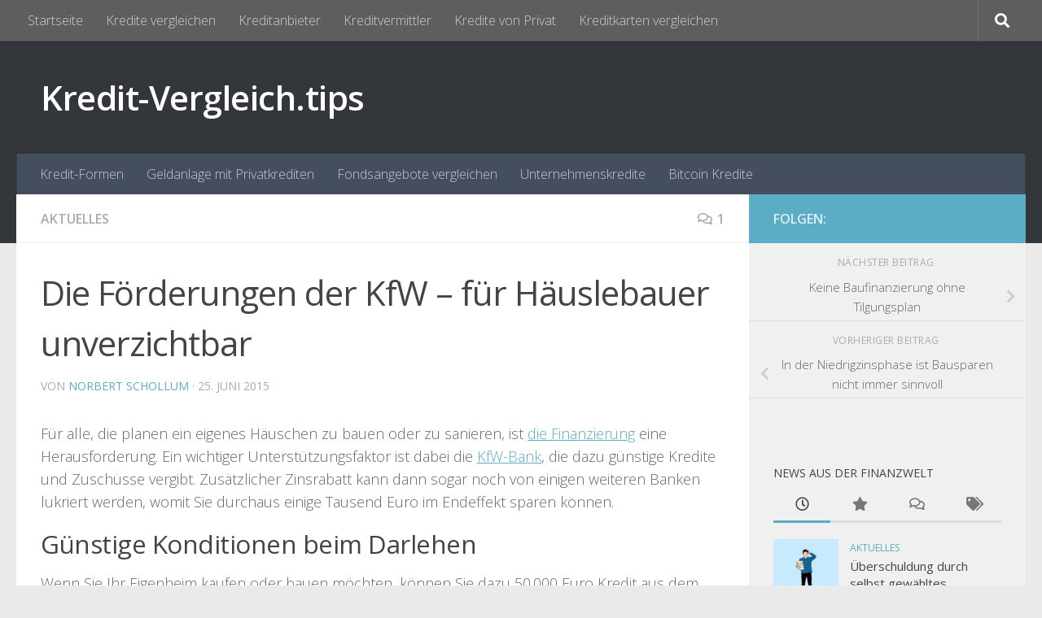

--- FILE ---
content_type: text/html; charset=UTF-8
request_url: https://www.kredit-vergleich.tips/aktuelles/die-foerderungen-der-kfw-fuer-haeuslebauer-unverzichtbar
body_size: 36592
content:
<!DOCTYPE html>
<html class="no-js" lang="de">
<head>
  <meta charset="UTF-8">
  <meta name="viewport" content="width=device-width, initial-scale=1.0">
  <link rel="profile" href="https://gmpg.org/xfn/11" />
  <link rel="pingback" href="https://www.kredit-vergleich.tips/xmlrpc.php">

  <meta name='robots' content='index, follow, max-image-preview:large, max-snippet:-1, max-video-preview:-1' />
	<style>img:is([sizes="auto" i], [sizes^="auto," i]) { contain-intrinsic-size: 3000px 1500px }</style>
	<script>document.documentElement.className = document.documentElement.className.replace("no-js","js");</script>

	<!-- This site is optimized with the Yoast SEO plugin v26.0 - https://yoast.com/wordpress/plugins/seo/ -->
	<title>Die Förderungen der KfW - für Häuslebauer unverzichtbar - Kredit-Vergleich.tips</title>
	<link rel="canonical" href="https://www.kredit-vergleich.tips/aktuelles/die-foerderungen-der-kfw-fuer-haeuslebauer-unverzichtbar" />
	<meta property="og:locale" content="de_DE" />
	<meta property="og:type" content="article" />
	<meta property="og:title" content="Die Förderungen der KfW - für Häuslebauer unverzichtbar - Kredit-Vergleich.tips" />
	<meta property="og:description" content="Für alle, die planen ein eigenes Häuschen zu bauen oder zu sanieren, ist die Finanzierung eine Herausforderung. Ein wichtiger Unterstützungsfaktor ist dabei die KfW-Bank, die dazu günstige Kredite und Zuschüsse vergibt. Zusätzlicher Zinsrabatt kann&#046;&#046;&#046;" />
	<meta property="og:url" content="https://www.kredit-vergleich.tips/aktuelles/die-foerderungen-der-kfw-fuer-haeuslebauer-unverzichtbar" />
	<meta property="og:site_name" content="Kredit-Vergleich.tips" />
	<meta property="article:published_time" content="2015-06-25T10:46:31+00:00" />
	<meta property="article:modified_time" content="2016-03-23T17:12:49+00:00" />
	<meta name="author" content="Norbert Schollum" />
	<meta name="twitter:card" content="summary_large_image" />
	<meta name="twitter:label1" content="Verfasst von" />
	<meta name="twitter:data1" content="Norbert Schollum" />
	<meta name="twitter:label2" content="Geschätzte Lesezeit" />
	<meta name="twitter:data2" content="2 Minuten" />
	<script type="application/ld+json" class="yoast-schema-graph">{"@context":"https://schema.org","@graph":[{"@type":"Article","@id":"https://www.kredit-vergleich.tips/aktuelles/die-foerderungen-der-kfw-fuer-haeuslebauer-unverzichtbar#article","isPartOf":{"@id":"https://www.kredit-vergleich.tips/aktuelles/die-foerderungen-der-kfw-fuer-haeuslebauer-unverzichtbar"},"author":{"name":"Norbert Schollum","@id":"https://www.kredit-vergleich.tips/#/schema/person/8e32a5f676ea9b2a7d644908cc04b078"},"headline":"Die Förderungen der KfW &#8211; für Häuslebauer unverzichtbar","datePublished":"2015-06-25T10:46:31+00:00","dateModified":"2016-03-23T17:12:49+00:00","mainEntityOfPage":{"@id":"https://www.kredit-vergleich.tips/aktuelles/die-foerderungen-der-kfw-fuer-haeuslebauer-unverzichtbar"},"wordCount":373,"commentCount":1,"publisher":{"@id":"https://www.kredit-vergleich.tips/#/schema/person/8e32a5f676ea9b2a7d644908cc04b078"},"keywords":["Förderkredit","Immobilienfinanzierung","KfW"],"articleSection":["Aktuelles"],"inLanguage":"de","potentialAction":[{"@type":"CommentAction","name":"Comment","target":["https://www.kredit-vergleich.tips/aktuelles/die-foerderungen-der-kfw-fuer-haeuslebauer-unverzichtbar#respond"]}]},{"@type":"WebPage","@id":"https://www.kredit-vergleich.tips/aktuelles/die-foerderungen-der-kfw-fuer-haeuslebauer-unverzichtbar","url":"https://www.kredit-vergleich.tips/aktuelles/die-foerderungen-der-kfw-fuer-haeuslebauer-unverzichtbar","name":"Die Förderungen der KfW - für Häuslebauer unverzichtbar - Kredit-Vergleich.tips","isPartOf":{"@id":"https://www.kredit-vergleich.tips/#website"},"datePublished":"2015-06-25T10:46:31+00:00","dateModified":"2016-03-23T17:12:49+00:00","breadcrumb":{"@id":"https://www.kredit-vergleich.tips/aktuelles/die-foerderungen-der-kfw-fuer-haeuslebauer-unverzichtbar#breadcrumb"},"inLanguage":"de","potentialAction":[{"@type":"ReadAction","target":["https://www.kredit-vergleich.tips/aktuelles/die-foerderungen-der-kfw-fuer-haeuslebauer-unverzichtbar"]}]},{"@type":"BreadcrumbList","@id":"https://www.kredit-vergleich.tips/aktuelles/die-foerderungen-der-kfw-fuer-haeuslebauer-unverzichtbar#breadcrumb","itemListElement":[{"@type":"ListItem","position":1,"name":"Startseite","item":"https://www.kredit-vergleich.tips/"},{"@type":"ListItem","position":2,"name":"Die Förderungen der KfW &#8211; für Häuslebauer unverzichtbar"}]},{"@type":"WebSite","@id":"https://www.kredit-vergleich.tips/#website","url":"https://www.kredit-vergleich.tips/","name":"Kredit-Vergleich.tips","description":"Kredite online vergleichen und bares Geld sparen.","publisher":{"@id":"https://www.kredit-vergleich.tips/#/schema/person/8e32a5f676ea9b2a7d644908cc04b078"},"potentialAction":[{"@type":"SearchAction","target":{"@type":"EntryPoint","urlTemplate":"https://www.kredit-vergleich.tips/?s={search_term_string}"},"query-input":{"@type":"PropertyValueSpecification","valueRequired":true,"valueName":"search_term_string"}}],"inLanguage":"de"},{"@type":["Person","Organization"],"@id":"https://www.kredit-vergleich.tips/#/schema/person/8e32a5f676ea9b2a7d644908cc04b078","name":"Norbert Schollum","image":{"@type":"ImageObject","inLanguage":"de","@id":"https://www.kredit-vergleich.tips/#/schema/person/image/","url":"https://secure.gravatar.com/avatar/115bbe9282b0e4d1b81e6689b6be2fe655bef82eebecabab3d839915bd24da75?s=96&d=mm&r=g","contentUrl":"https://secure.gravatar.com/avatar/115bbe9282b0e4d1b81e6689b6be2fe655bef82eebecabab3d839915bd24da75?s=96&d=mm&r=g","caption":"Norbert Schollum"},"logo":{"@id":"https://www.kredit-vergleich.tips/#/schema/person/image/"},"url":"https://www.kredit-vergleich.tips/author/nschollum"},false]}</script>
	<!-- / Yoast SEO plugin. -->


<link rel="alternate" type="application/rss+xml" title="Kredit-Vergleich.tips &raquo; Feed" href="https://www.kredit-vergleich.tips/feed" />
<link rel="alternate" type="application/rss+xml" title="Kredit-Vergleich.tips &raquo; Kommentar-Feed" href="https://www.kredit-vergleich.tips/comments/feed" />
<link id="hu-user-gfont" rel="stylesheet" type="text/css" consent-original-href-_="//fonts.googleapis.com/css?family=Open+Sans:400,400italic,300italic,300,600&amp;subset=latin,latin-ext" consent-required="680" consent-by="services" consent-id="683"><script consent-skip-blocker="1" data-skip-lazy-load="js-extra"  data-cfasync="false">
(function () {
  // Web Font Loader compatibility (https://github.com/typekit/webfontloader)
  var modules = {
    typekit: "https://use.typekit.net",
    google: "https://fonts.googleapis.com/"
  };

  var load = function (config) {
    setTimeout(function () {
      var a = window.consentApi;

      // Only when blocker is active
      if (a) {
        // Iterate all modules and handle in a single `WebFont.load`
        Object.keys(modules).forEach(function (module) {
          var newConfigWithoutOtherModules = JSON.parse(
            JSON.stringify(config)
          );
          Object.keys(modules).forEach(function (toRemove) {
            if (toRemove !== module) {
              delete newConfigWithoutOtherModules[toRemove];
            }
          });

          if (newConfigWithoutOtherModules[module]) {
            a.unblock(modules[module]).then(function () {
              var originalLoad = window.WebFont.load;
              if (originalLoad !== load) {
                originalLoad(newConfigWithoutOtherModules);
              }
            });
          }
        });
      }
    }, 0);
  };

  if (!window.WebFont) {
    window.WebFont = {
      load: load
    };
  }
})();
</script><style>[consent-id]:not(.rcb-content-blocker):not([consent-transaction-complete]):not([consent-visual-use-parent^="children:"]):not([consent-confirm]){opacity:0!important;}
.rcb-content-blocker+.rcb-content-blocker-children-fallback~*{display:none!important;}</style><link rel="preload" href="https://www.kredit-vergleich.tips/wp-content/9edf557154d4c875fdb22ca3cfce1b04/dist/1000359479.js?ver=975c5defe73b4b2fde03afbaa384a541" as="script" />
<link rel="preload" href="https://www.kredit-vergleich.tips/wp-content/9edf557154d4c875fdb22ca3cfce1b04/dist/1709056732.js?ver=64a64f3ab0d5ab261ad8ca6eebf70126" as="script" />
<link rel="alternate" type="application/rss+xml" title="Kredit-Vergleich.tips &raquo; Die Förderungen der KfW &#8211; für Häuslebauer unverzichtbar-Kommentar-Feed" href="https://www.kredit-vergleich.tips/aktuelles/die-foerderungen-der-kfw-fuer-haeuslebauer-unverzichtbar/feed" />
<script data-cfasync="false" defer src="https://www.kredit-vergleich.tips/wp-content/9edf557154d4c875fdb22ca3cfce1b04/dist/1000359479.js?ver=975c5defe73b4b2fde03afbaa384a541" id="real-cookie-banner-vendor-real-cookie-banner-banner-js"></script>
<script type="application/json" data-skip-lazy-load="js-extra" data-skip-moving="true" data-no-defer nitro-exclude data-alt-type="application/ld+json" data-dont-merge data-wpmeteor-nooptimize="true" data-cfasync="false" id="af746fe756c9ab21291f3bc23d0f008f01-js-extra">{"slug":"real-cookie-banner","textDomain":"real-cookie-banner","version":"5.2.10","restUrl":"https:\/\/www.kredit-vergleich.tips\/wp-json\/real-cookie-banner\/v1\/","restNamespace":"real-cookie-banner\/v1","restPathObfuscateOffset":"c0236792fd34cfff","restRoot":"https:\/\/www.kredit-vergleich.tips\/wp-json\/","restQuery":{"_v":"5.2.10","_locale":"user"},"restNonce":"82166016f0","restRecreateNonceEndpoint":"https:\/\/www.kredit-vergleich.tips\/wp-admin\/admin-ajax.php?action=rest-nonce","publicUrl":"https:\/\/www.kredit-vergleich.tips\/wp-content\/plugins\/real-cookie-banner\/public\/","chunkFolder":"dist","chunksLanguageFolder":"https:\/\/www.kredit-vergleich.tips\/wp-content\/languages\/mo-cache\/real-cookie-banner\/","chunks":{"chunk-config-tab-blocker.lite.js":["de_DE-83d48f038e1cf6148175589160cda67e","de_DE-e5c2f3318cd06f18a058318f5795a54b","de_DE-76129424d1eb6744d17357561a128725","de_DE-d3d8ada331df664d13fa407b77bc690b"],"chunk-config-tab-blocker.pro.js":["de_DE-ddf5ae983675e7b6eec2afc2d53654a2","de_DE-487d95eea292aab22c80aa3ae9be41f0","de_DE-ab0e642081d4d0d660276c9cebfe9f5d","de_DE-0f5f6074a855fa677e6086b82145bd50"],"chunk-config-tab-consent.lite.js":["de_DE-3823d7521a3fc2857511061e0d660408"],"chunk-config-tab-consent.pro.js":["de_DE-9cb9ecf8c1e8ce14036b5f3a5e19f098"],"chunk-config-tab-cookies.lite.js":["de_DE-1a51b37d0ef409906245c7ed80d76040","de_DE-e5c2f3318cd06f18a058318f5795a54b","de_DE-76129424d1eb6744d17357561a128725"],"chunk-config-tab-cookies.pro.js":["de_DE-572ee75deed92e7a74abba4b86604687","de_DE-487d95eea292aab22c80aa3ae9be41f0","de_DE-ab0e642081d4d0d660276c9cebfe9f5d"],"chunk-config-tab-dashboard.lite.js":["de_DE-f843c51245ecd2b389746275b3da66b6"],"chunk-config-tab-dashboard.pro.js":["de_DE-ae5ae8f925f0409361cfe395645ac077"],"chunk-config-tab-import.lite.js":["de_DE-66df94240f04843e5a208823e466a850"],"chunk-config-tab-import.pro.js":["de_DE-e5fee6b51986d4ff7a051d6f6a7b076a"],"chunk-config-tab-licensing.lite.js":["de_DE-e01f803e4093b19d6787901b9591b5a6"],"chunk-config-tab-licensing.pro.js":["de_DE-4918ea9704f47c2055904e4104d4ffba"],"chunk-config-tab-scanner.lite.js":["de_DE-b10b39f1099ef599835c729334e38429"],"chunk-config-tab-scanner.pro.js":["de_DE-752a1502ab4f0bebfa2ad50c68ef571f"],"chunk-config-tab-settings.lite.js":["de_DE-37978e0b06b4eb18b16164a2d9c93a2c"],"chunk-config-tab-settings.pro.js":["de_DE-e59d3dcc762e276255c8989fbd1f80e3"],"chunk-config-tab-tcf.lite.js":["de_DE-4f658bdbf0aa370053460bc9e3cd1f69","de_DE-e5c2f3318cd06f18a058318f5795a54b","de_DE-d3d8ada331df664d13fa407b77bc690b"],"chunk-config-tab-tcf.pro.js":["de_DE-e1e83d5b8a28f1f91f63b9de2a8b181a","de_DE-487d95eea292aab22c80aa3ae9be41f0","de_DE-0f5f6074a855fa677e6086b82145bd50"]},"others":{"customizeValuesBanner":"{\"layout\":{\"type\":\"dialog\",\"maxHeightEnabled\":false,\"maxHeight\":740,\"dialogMaxWidth\":510,\"dialogPosition\":\"middleCenter\",\"dialogMargin\":[0,0,0,0],\"bannerPosition\":\"bottom\",\"bannerMaxWidth\":1024,\"dialogBorderRadius\":3,\"borderRadius\":5,\"animationIn\":\"none\",\"animationInDuration\":1000,\"animationInOnlyMobile\":false,\"animationOut\":\"none\",\"animationOutDuration\":500,\"animationOutOnlyMobile\":false,\"overlay\":true,\"overlayBg\":\"#000000\",\"overlayBgAlpha\":38,\"overlayBlur\":2},\"decision\":{\"acceptAll\":\"button\",\"acceptEssentials\":\"button\",\"showCloseIcon\":false,\"acceptIndividual\":\"link\",\"buttonOrder\":\"all,essential,save,individual\",\"showGroups\":false,\"groupsFirstView\":false,\"saveButton\":\"always\"},\"design\":{\"bg\":\"#ffffff\",\"textAlign\":\"center\",\"linkTextDecoration\":\"underline\",\"borderWidth\":0,\"borderColor\":\"#ffffff\",\"fontSize\":13,\"fontColor\":\"#2b2b2b\",\"fontInheritFamily\":true,\"fontFamily\":\"Arial, Helvetica, sans-serif\",\"fontWeight\":\"normal\",\"boxShadowEnabled\":true,\"boxShadowOffsetX\":0,\"boxShadowOffsetY\":5,\"boxShadowBlurRadius\":13,\"boxShadowSpreadRadius\":0,\"boxShadowColor\":\"#000000\",\"boxShadowColorAlpha\":20},\"headerDesign\":{\"inheritBg\":true,\"bg\":\"#f4f4f4\",\"inheritTextAlign\":true,\"textAlign\":\"center\",\"padding\":[17,20,15,20],\"logo\":\"\",\"logoRetina\":\"\",\"logoMaxHeight\":40,\"logoPosition\":\"left\",\"logoMargin\":[5,15,5,15],\"fontSize\":20,\"fontColor\":\"#2b2b2b\",\"fontInheritFamily\":true,\"fontFamily\":\"Arial, Helvetica, sans-serif\",\"fontWeight\":\"normal\",\"borderWidth\":1,\"borderColor\":\"#efefef\"},\"bodyDesign\":{\"padding\":[15,20,10,20],\"descriptionInheritFontSize\":true,\"descriptionFontSize\":13,\"dottedGroupsInheritFontSize\":true,\"dottedGroupsFontSize\":13,\"dottedGroupsBulletColor\":\"#15779b\",\"teachingsInheritTextAlign\":true,\"teachingsTextAlign\":\"center\",\"teachingsSeparatorActive\":true,\"teachingsSeparatorWidth\":50,\"teachingsSeparatorHeight\":1,\"teachingsSeparatorColor\":\"#15779b\",\"teachingsInheritFontSize\":false,\"teachingsFontSize\":12,\"teachingsInheritFontColor\":false,\"teachingsFontColor\":\"#7c7c7c\",\"accordionMargin\":[10,0,5,0],\"accordionPadding\":[5,10,5,10],\"accordionArrowType\":\"outlined\",\"accordionArrowColor\":\"#15779b\",\"accordionBg\":\"#ffffff\",\"accordionActiveBg\":\"#f9f9f9\",\"accordionHoverBg\":\"#efefef\",\"accordionBorderWidth\":1,\"accordionBorderColor\":\"#efefef\",\"accordionTitleFontSize\":12,\"accordionTitleFontColor\":\"#2b2b2b\",\"accordionTitleFontWeight\":\"normal\",\"accordionDescriptionMargin\":[5,0,0,0],\"accordionDescriptionFontSize\":12,\"accordionDescriptionFontColor\":\"#757575\",\"accordionDescriptionFontWeight\":\"normal\",\"acceptAllOneRowLayout\":false,\"acceptAllPadding\":[10,10,10,10],\"acceptAllBg\":\"#15779b\",\"acceptAllTextAlign\":\"center\",\"acceptAllFontSize\":18,\"acceptAllFontColor\":\"#ffffff\",\"acceptAllFontWeight\":\"normal\",\"acceptAllBorderWidth\":0,\"acceptAllBorderColor\":\"#000000\",\"acceptAllHoverBg\":\"#11607d\",\"acceptAllHoverFontColor\":\"#ffffff\",\"acceptAllHoverBorderColor\":\"#000000\",\"acceptEssentialsUseAcceptAll\":true,\"acceptEssentialsButtonType\":\"\",\"acceptEssentialsPadding\":[10,10,10,10],\"acceptEssentialsBg\":\"#efefef\",\"acceptEssentialsTextAlign\":\"center\",\"acceptEssentialsFontSize\":16,\"acceptEssentialsFontColor\":\"#0a0a0a\",\"acceptEssentialsFontWeight\":\"normal\",\"acceptEssentialsBorderWidth\":0,\"acceptEssentialsBorderColor\":\"#000000\",\"acceptEssentialsHoverBg\":\"#e8e8e8\",\"acceptEssentialsHoverFontColor\":\"#000000\",\"acceptEssentialsHoverBorderColor\":\"#000000\",\"acceptIndividualPadding\":[0,5,0,5],\"acceptIndividualBg\":\"#ffffff\",\"acceptIndividualTextAlign\":\"center\",\"acceptIndividualFontSize\":15,\"acceptIndividualFontColor\":\"#15779b\",\"acceptIndividualFontWeight\":\"normal\",\"acceptIndividualBorderWidth\":0,\"acceptIndividualBorderColor\":\"#000000\",\"acceptIndividualHoverBg\":\"#ffffff\",\"acceptIndividualHoverFontColor\":\"#11607d\",\"acceptIndividualHoverBorderColor\":\"#000000\"},\"footerDesign\":{\"poweredByLink\":true,\"inheritBg\":false,\"bg\":\"#fcfcfc\",\"inheritTextAlign\":true,\"textAlign\":\"center\",\"padding\":[10,20,15,20],\"fontSize\":14,\"fontColor\":\"#7c7c7c\",\"fontInheritFamily\":true,\"fontFamily\":\"Arial, Helvetica, sans-serif\",\"fontWeight\":\"normal\",\"hoverFontColor\":\"#2b2b2b\",\"borderWidth\":1,\"borderColor\":\"#efefef\",\"languageSwitcher\":\"flags\"},\"texts\":{\"headline\":\"Privatsph\\u00e4re-Einstellungen\",\"description\":\"Wir verwenden Cookies und \\u00e4hnliche Technologien auf unserer Website und verarbeiten personenbezogene Daten von dir (z.B. IP-Adresse), um z.B. Inhalte und Anzeigen zu personalisieren, Medien von Drittanbietern einzubinden oder Zugriffe auf unsere Website zu analysieren. Die Datenverarbeitung kann auch erst in Folge gesetzter Cookies stattfinden. Wir teilen diese Daten mit Dritten, die wir in den Privatsph\\u00e4re-Einstellungen benennen.<br \\\/><br \\\/>Die Datenverarbeitung kann mit deiner Einwilligung oder auf Basis eines berechtigten Interesses erfolgen, dem du in den Privatsph\\u00e4re-Einstellungen widersprechen kannst. Du hast das Recht, nicht einzuwilligen und deine Einwilligung zu einem sp\\u00e4teren Zeitpunkt zu \\u00e4ndern oder zu widerrufen. Weitere Informationen zur Verwendung deiner Daten findest du in unserer {{privacyPolicy}}Datenschutzerkl\\u00e4rung{{\\\/privacyPolicy}}.\",\"acceptAll\":\"Alle akzeptieren\",\"acceptEssentials\":\"Weiter ohne Einwilligung\",\"acceptIndividual\":\"Privatsph\\u00e4re-Einstellungen individuell festlegen\",\"poweredBy\":\"1\",\"dataProcessingInUnsafeCountries\":\"Einige Dienste verarbeiten personenbezogene Daten in unsicheren Drittl\\u00e4ndern. Indem du in die Nutzung dieser Services einwilligst, erkl\\u00e4rst du dich auch mit der Verarbeitung deiner Daten in diesen unsicheren Drittl\\u00e4ndern gem\\u00e4\\u00df {{legalBasis}} einverstanden. Dies birgt das Risiko, dass deine Daten von Beh\\u00f6rden zu Kontroll- und \\u00dcberwachungszwecken verarbeitet werden, m\\u00f6glicherweise ohne die M\\u00f6glichkeit eines Rechtsbehelfs.\",\"ageNoticeBanner\":\"Du bist unter {{minAge}} Jahre alt? Dann kannst du nicht in optionale Services einwilligen. Du kannst deine Eltern oder Erziehungsberechtigten bitten, mit dir in diese Services einzuwilligen.\",\"ageNoticeBlocker\":\"Du bist unter {{minAge}} Jahre alt? Leider darfst du diesem Service nicht selbst zustimmen, um diese Inhalte zu sehen. Bitte deine Eltern oder Erziehungsberechtigten, dem Service mit dir zuzustimmen!\",\"listServicesNotice\":\"Wenn du alle Services akzeptierst, erlaubst du, dass {{services}} geladen werden. Diese sind nach ihrem Zweck in Gruppen {{serviceGroups}} unterteilt (Zugeh\\u00f6rigkeit durch hochgestellte Zahlen gekennzeichnet).\",\"listServicesLegitimateInterestNotice\":\"Au\\u00dferdem werden die {{services}} auf der Grundlage eines berechtigten Interesses geladen.\",\"consentForwardingExternalHosts\":\"Deine Einwilligung gilt auch auf {{websites}}.\",\"blockerHeadline\":\"{{name}} aufgrund von Privatsph\\u00e4re-Einstellungen blockiert\",\"blockerLinkShowMissing\":\"Zeige alle Services, denen du noch zustimmen musst\",\"blockerLoadButton\":\"Erforderliche Services akzeptieren und Inhalte laden\",\"blockerAcceptInfo\":\"Wenn du die blockierten Inhalte l\\u00e4dst, werden deine Datenschutzeinstellungen angepasst. Inhalte aus diesem Service werden in Zukunft nicht mehr blockiert. Du hast das Recht, deine Entscheidung jederzeit zu widerrufen oder zu \\u00e4ndern.\",\"stickyHistory\":\"Historie der Privatsph\\u00e4re-Einstellungen\",\"stickyRevoke\":\"Einwilligungen widerrufen\",\"stickyRevokeSuccessMessage\":\"Du hast die Einwilligung f\\u00fcr Services mit dessen Cookies und Verarbeitung personenbezogener Daten erfolgreich widerrufen. Die Seite wird jetzt neu geladen!\",\"stickyChange\":\"Privatsph\\u00e4re-Einstellungen \\u00e4ndern\"},\"individualLayout\":{\"inheritDialogMaxWidth\":false,\"dialogMaxWidth\":970,\"inheritBannerMaxWidth\":true,\"bannerMaxWidth\":1980,\"descriptionTextAlign\":\"left\"},\"group\":{\"checkboxBg\":\"#f0f0f0\",\"checkboxBorderWidth\":1,\"checkboxBorderColor\":\"#d2d2d2\",\"checkboxActiveColor\":\"#ffffff\",\"checkboxActiveBg\":\"#15779b\",\"checkboxActiveBorderColor\":\"#11607d\",\"groupInheritBg\":true,\"groupBg\":\"#f4f4f4\",\"groupPadding\":[15,15,15,15],\"groupSpacing\":10,\"groupBorderRadius\":5,\"groupBorderWidth\":1,\"groupBorderColor\":\"#f4f4f4\",\"headlineFontSize\":16,\"headlineFontWeight\":\"normal\",\"headlineFontColor\":\"#2b2b2b\",\"descriptionFontSize\":14,\"descriptionFontColor\":\"#7c7c7c\",\"linkColor\":\"#7c7c7c\",\"linkHoverColor\":\"#2b2b2b\",\"detailsHideLessRelevant\":true},\"saveButton\":{\"useAcceptAll\":true,\"type\":\"button\",\"padding\":[10,10,10,10],\"bg\":\"#efefef\",\"textAlign\":\"center\",\"fontSize\":16,\"fontColor\":\"#0a0a0a\",\"fontWeight\":\"normal\",\"borderWidth\":0,\"borderColor\":\"#000000\",\"hoverBg\":\"#e8e8e8\",\"hoverFontColor\":\"#000000\",\"hoverBorderColor\":\"#000000\"},\"individualTexts\":{\"headline\":\"Individuelle Privatsph\\u00e4re-Einstellungen\",\"description\":\"Wir verwenden Cookies und \\u00e4hnliche Technologien auf unserer Website und verarbeiten personenbezogene Daten von dir (z.B. IP-Adresse), um z.B. Inhalte und Anzeigen zu personalisieren, Medien von Drittanbietern einzubinden oder Zugriffe auf unsere Website zu analysieren. Die Datenverarbeitung kann auch erst in Folge gesetzter Cookies stattfinden. Wir teilen diese Daten mit Dritten, die wir in den Privatsph\\u00e4re-Einstellungen benennen.<br \\\/><br \\\/>Die Datenverarbeitung kann mit deiner Einwilligung oder auf Basis eines berechtigten Interesses erfolgen, dem du in den Privatsph\\u00e4re-Einstellungen widersprechen kannst. Du hast das Recht, nicht einzuwilligen und deine Einwilligung zu einem sp\\u00e4teren Zeitpunkt zu \\u00e4ndern oder zu widerrufen. Weitere Informationen zur Verwendung deiner Daten findest du in unserer {{privacyPolicy}}Datenschutzerkl\\u00e4rung{{\\\/privacyPolicy}}.<br \\\/><br \\\/>Im Folgenden findest du eine \\u00dcbersicht \\u00fcber alle Services, die von dieser Website genutzt werden. Du kannst dir detaillierte Informationen zu jedem Service ansehen und ihm einzeln zustimmen oder von deinem Widerspruchsrecht Gebrauch machen.\",\"save\":\"Individuelle Auswahlen speichern\",\"showMore\":\"Service-Informationen anzeigen\",\"hideMore\":\"Service-Informationen ausblenden\",\"postamble\":\"\"},\"mobile\":{\"enabled\":true,\"maxHeight\":400,\"hideHeader\":false,\"alignment\":\"bottom\",\"scalePercent\":90,\"scalePercentVertical\":-50},\"sticky\":{\"enabled\":false,\"animationsEnabled\":true,\"alignment\":\"left\",\"bubbleBorderRadius\":50,\"icon\":\"fingerprint\",\"iconCustom\":\"\",\"iconCustomRetina\":\"\",\"iconSize\":30,\"iconColor\":\"#ffffff\",\"bubbleMargin\":[10,20,20,20],\"bubblePadding\":15,\"bubbleBg\":\"#15779b\",\"bubbleBorderWidth\":0,\"bubbleBorderColor\":\"#10556f\",\"boxShadowEnabled\":true,\"boxShadowOffsetX\":0,\"boxShadowOffsetY\":2,\"boxShadowBlurRadius\":5,\"boxShadowSpreadRadius\":1,\"boxShadowColor\":\"#105b77\",\"boxShadowColorAlpha\":40,\"bubbleHoverBg\":\"#ffffff\",\"bubbleHoverBorderColor\":\"#000000\",\"hoverIconColor\":\"#000000\",\"hoverIconCustom\":\"\",\"hoverIconCustomRetina\":\"\",\"menuFontSize\":16,\"menuBorderRadius\":5,\"menuItemSpacing\":10,\"menuItemPadding\":[5,10,5,10]},\"customCss\":{\"css\":\"\",\"antiAdBlocker\":\"y\"}}","isPro":false,"showProHints":false,"proUrl":"https:\/\/devowl.io\/de\/go\/real-cookie-banner?source=rcb-lite","showLiteNotice":true,"frontend":{"groups":"[{\"id\":88,\"name\":\"Essenziell\",\"slug\":\"essenziell\",\"description\":\"Essential Services sind f\\u00fcr die grundlegende Funktionalit\\u00e4t der Website erforderlich. Sie enthalten nur technisch notwendige Services. Diesen Services kann nicht widersprochen werden.\",\"isEssential\":true,\"isDefault\":true,\"items\":[{\"id\":668,\"name\":\"Real Cookie Banner\",\"purpose\":\"Real Cookie Banner bittet Website-Besucher um die Einwilligung zum Setzen von Cookies und zur Verarbeitung personenbezogener Daten. Dazu wird jedem Website-Besucher eine UUID (pseudonyme Identifikation des Nutzers) zugewiesen, die bis zum Ablauf des Cookies zur Speicherung der Einwilligung g\\u00fcltig ist. Cookies werden dazu verwendet, um zu testen, ob Cookies gesetzt werden k\\u00f6nnen, um Referenz auf die dokumentierte Einwilligung zu speichern, um zu speichern, in welche Services aus welchen Service-Gruppen der Besucher eingewilligt hat, und, falls Einwilligung nach dem Transparency & Consent Framework (TCF) eingeholt werden, um die Einwilligungen in TCF Partner, Zwecke, besondere Zwecke, Funktionen und besondere Funktionen zu speichern. Im Rahmen der Darlegungspflicht nach DSGVO wird die erhobene Einwilligung vollumf\\u00e4nglich dokumentiert. Dazu z\\u00e4hlt neben den Services und Service-Gruppen, in welche der Besucher eingewilligt hat, und falls Einwilligung nach dem TCF Standard eingeholt werden, in welche TCF Partner, Zwecke und Funktionen der Besucher eingewilligt hat, alle Einstellungen des Cookie Banners zum Zeitpunkt der Einwilligung als auch die technischen Umst\\u00e4nde (z.B. Gr\\u00f6\\u00dfe des Sichtbereichs bei der Einwilligung) und die Nutzerinteraktionen (z.B. Klick auf Buttons), die zur Einwilligung gef\\u00fchrt haben. Die Einwilligung wird pro Sprache einmal erhoben.\",\"providerContact\":{\"phone\":\"\",\"email\":\"\",\"link\":\"\"},\"isProviderCurrentWebsite\":true,\"provider\":\"Kredit-Vergleich.tips\",\"uniqueName\":\"real-cookie-banner\",\"isEmbeddingOnlyExternalResources\":false,\"legalBasis\":\"legal-requirement\",\"dataProcessingInCountries\":[],\"dataProcessingInCountriesSpecialTreatments\":[],\"technicalDefinitions\":[{\"type\":\"http\",\"name\":\"real_cookie_banner*\",\"host\":\".kredit-vergleich.tips\",\"duration\":365,\"durationUnit\":\"d\",\"isSessionDuration\":false,\"purpose\":\"Eindeutiger Identifikator f\\u00fcr die Einwilligung, aber nicht f\\u00fcr den Website-Besucher. Revisionshash f\\u00fcr die Einstellungen des Cookie-Banners (Texte, Farben, Funktionen, Servicegruppen, Dienste, Content Blocker usw.). IDs f\\u00fcr eingewilligte Services und Service-Gruppen.\"},{\"type\":\"http\",\"name\":\"real_cookie_banner*-tcf\",\"host\":\".kredit-vergleich.tips\",\"duration\":365,\"durationUnit\":\"d\",\"isSessionDuration\":false,\"purpose\":\"Im Rahmen von TCF gesammelte Einwilligungen, die im TC-String-Format gespeichert werden, einschlie\\u00dflich TCF-Vendoren, -Zwecke, -Sonderzwecke, -Funktionen und -Sonderfunktionen.\"},{\"type\":\"http\",\"name\":\"real_cookie_banner*-gcm\",\"host\":\".kredit-vergleich.tips\",\"duration\":365,\"durationUnit\":\"d\",\"isSessionDuration\":false,\"purpose\":\"Die im Google Consent Mode gesammelten Einwilligungen in die verschiedenen Einwilligungstypen (Zwecke) werden f\\u00fcr alle mit dem Google Consent Mode kompatiblen Services gespeichert.\"},{\"type\":\"http\",\"name\":\"real_cookie_banner-test\",\"host\":\".kredit-vergleich.tips\",\"duration\":365,\"durationUnit\":\"d\",\"isSessionDuration\":false,\"purpose\":\"Cookie, der gesetzt wurde, um die Funktionalit\\u00e4t von HTTP-Cookies zu testen. Wird sofort nach dem Test gel\\u00f6scht.\"},{\"type\":\"local\",\"name\":\"real_cookie_banner*\",\"host\":\"https:\\\/\\\/www.kredit-vergleich.tips\",\"duration\":1,\"durationUnit\":\"d\",\"isSessionDuration\":false,\"purpose\":\"Eindeutiger Identifikator f\\u00fcr die Einwilligung, aber nicht f\\u00fcr den Website-Besucher. Revisionshash f\\u00fcr die Einstellungen des Cookie-Banners (Texte, Farben, Funktionen, Service-Gruppen, Services, Content Blocker usw.). IDs f\\u00fcr eingewilligte Services und Service-Gruppen. Wird nur solange gespeichert, bis die Einwilligung auf dem Website-Server dokumentiert ist.\"},{\"type\":\"local\",\"name\":\"real_cookie_banner*-tcf\",\"host\":\"https:\\\/\\\/www.kredit-vergleich.tips\",\"duration\":1,\"durationUnit\":\"d\",\"isSessionDuration\":false,\"purpose\":\"Im Rahmen von TCF gesammelte Einwilligungen werden im TC-String-Format gespeichert, einschlie\\u00dflich TCF Vendoren, Zwecke, besondere Zwecke, Funktionen und besondere Funktionen. Wird nur solange gespeichert, bis die Einwilligung auf dem Website-Server dokumentiert ist.\"},{\"type\":\"local\",\"name\":\"real_cookie_banner*-gcm\",\"host\":\"https:\\\/\\\/www.kredit-vergleich.tips\",\"duration\":1,\"durationUnit\":\"d\",\"isSessionDuration\":false,\"purpose\":\"Im Rahmen des Google Consent Mode erfasste Einwilligungen werden f\\u00fcr alle mit dem Google Consent Mode kompatiblen Services in Einwilligungstypen (Zwecke) gespeichert. Wird nur solange gespeichert, bis die Einwilligung auf dem Website-Server dokumentiert ist.\"},{\"type\":\"local\",\"name\":\"real_cookie_banner-consent-queue*\",\"host\":\"https:\\\/\\\/www.kredit-vergleich.tips\",\"duration\":1,\"durationUnit\":\"d\",\"isSessionDuration\":false,\"purpose\":\"Lokale Zwischenspeicherung (Caching) der Auswahl im Cookie-Banner, bis der Server die Einwilligung dokumentiert; Dokumentation periodisch oder bei Seitenwechseln versucht, wenn der Server nicht verf\\u00fcgbar oder \\u00fcberlastet ist.\"}],\"codeDynamics\":[],\"providerPrivacyPolicyUrl\":\"https:\\\/\\\/www.kredit-vergleich.tips\\\/impressum\",\"providerLegalNoticeUrl\":\"\",\"tagManagerOptInEventName\":\"\",\"tagManagerOptOutEventName\":\"\",\"googleConsentModeConsentTypes\":[],\"executePriority\":10,\"codeOptIn\":\"\",\"executeCodeOptInWhenNoTagManagerConsentIsGiven\":false,\"codeOptOut\":\"\",\"executeCodeOptOutWhenNoTagManagerConsentIsGiven\":false,\"deleteTechnicalDefinitionsAfterOptOut\":false,\"codeOnPageLoad\":\"\",\"presetId\":\"real-cookie-banner\"}]},{\"id\":89,\"name\":\"Funktional\",\"slug\":\"funktional\",\"description\":\"Funktionale Services sind notwendig, um \\u00fcber die wesentliche Funktionalit\\u00e4t hinausgehende Features wie h\\u00fcbschere Schriftarten, Videowiedergabe oder interaktive Web 2.0-Features bereitzustellen. Inhalte von z.B. Videoplattformen und Social Media Plattformen sind standardm\\u00e4\\u00dfig gesperrt und k\\u00f6nnen zugestimmt werden. Wenn dem Service zugestimmt wird, werden diese Inhalte automatisch ohne weitere manuelle Einwilligung geladen.\",\"isEssential\":false,\"isDefault\":true,\"items\":[{\"id\":691,\"name\":\"Kommentare\",\"purpose\":\"WordPress als Content Management System bietet die M\\u00f6glichkeit Kommentare unter Blog-Beitr\\u00e4ge und \\u00e4hnliche Inhalte zu schreiben. Das Cookie speichert den Namen, die E-Mail-Adresse und die Website eines Kommentators, um sie wieder anzuzeigen, wenn der Kommentator einen weiteren Kommentar auf dieser Website schreiben m\\u00f6chte.\",\"providerContact\":{\"phone\":\"\",\"email\":\"\",\"link\":\"\"},\"isProviderCurrentWebsite\":true,\"provider\":\"Kredit-Vergleich.tips\",\"uniqueName\":\"wordpress-comments\",\"isEmbeddingOnlyExternalResources\":false,\"legalBasis\":\"consent\",\"dataProcessingInCountries\":[],\"dataProcessingInCountriesSpecialTreatments\":[],\"technicalDefinitions\":[{\"type\":\"http\",\"name\":\"comment_author_*\",\"host\":\"kredit-vergleich.tips\",\"duration\":1,\"durationUnit\":\"y\",\"isSessionDuration\":false,\"purpose\":\"\"},{\"type\":\"http\",\"name\":\"comment_author_email_*\",\"host\":\"kredit-vergleich.tips\",\"duration\":1,\"durationUnit\":\"y\",\"isSessionDuration\":false,\"purpose\":\"\"},{\"type\":\"http\",\"name\":\"comment_author_url_*\",\"host\":\"kredit-vergleich.tips\",\"duration\":1,\"durationUnit\":\"y\",\"isSessionDuration\":false,\"purpose\":\"\"}],\"codeDynamics\":[],\"providerPrivacyPolicyUrl\":\"https:\\\/\\\/www.kredit-vergleich.tips\\\/impressum\",\"providerLegalNoticeUrl\":\"\",\"tagManagerOptInEventName\":\"\",\"tagManagerOptOutEventName\":\"\",\"googleConsentModeConsentTypes\":[],\"executePriority\":10,\"codeOptIn\":\"base64-encoded:[base64]\",\"executeCodeOptInWhenNoTagManagerConsentIsGiven\":false,\"codeOptOut\":\"\",\"executeCodeOptOutWhenNoTagManagerConsentIsGiven\":false,\"deleteTechnicalDefinitionsAfterOptOut\":false,\"codeOnPageLoad\":\"\",\"presetId\":\"wordpress-comments\"},{\"id\":669,\"name\":\"Emojis\",\"purpose\":\"WordPress Emoji ist ein Emoji-Set, das von wordpress.org geladen wird. Es werden keine Cookies im technischen Sinne auf dem Client des Nutzers gesetzt, jedoch werden technische und personenbezogene Daten wie die IP-Adresse vom Client an den Server des Dienstanbieters \\u00fcbertragen, um die Nutzung des Dienstes zu erm\\u00f6glichen.\",\"providerContact\":{\"phone\":\"\",\"email\":\"\",\"link\":\"\"},\"isProviderCurrentWebsite\":false,\"provider\":\"WordPress.org\",\"uniqueName\":\"wordpress-emojis\",\"isEmbeddingOnlyExternalResources\":true,\"legalBasis\":\"consent\",\"dataProcessingInCountries\":[\"US\"],\"dataProcessingInCountriesSpecialTreatments\":[],\"technicalDefinitions\":[{\"type\":\"http\",\"name\":\"\",\"host\":\"\",\"duration\":0,\"durationUnit\":\"y\",\"isSessionDuration\":false,\"purpose\":\"\"}],\"codeDynamics\":[],\"providerPrivacyPolicyUrl\":\"https:\\\/\\\/de.wordpress.org\\\/about\\\/privacy\\\/\",\"providerLegalNoticeUrl\":\"\",\"tagManagerOptInEventName\":\"\",\"tagManagerOptOutEventName\":\"\",\"googleConsentModeConsentTypes\":[],\"executePriority\":10,\"codeOptIn\":\"\",\"executeCodeOptInWhenNoTagManagerConsentIsGiven\":false,\"codeOptOut\":\"\",\"executeCodeOptOutWhenNoTagManagerConsentIsGiven\":false,\"deleteTechnicalDefinitionsAfterOptOut\":false,\"codeOnPageLoad\":\"\",\"presetId\":\"wordpress-emojis\"},{\"id\":670,\"name\":\"YouTube\",\"purpose\":\"YouTube erm\\u00f6glicht die direkte Einbettung von auf youtube.com ver\\u00f6ffentlichten Inhalten in Websites. Die Cookies werden verwendet, um besuchte Websites und detaillierte Statistiken \\u00fcber das Nutzerverhalten zu sammeln. Diese Daten k\\u00f6nnen mit den Daten der auf youtube.com und google.com angemeldeten Nutzer verkn\\u00fcpft werden.\",\"providerContact\":{\"phone\":\"\",\"email\":\"\",\"link\":\"\"},\"isProviderCurrentWebsite\":false,\"provider\":\"Google Ireland Limited\",\"uniqueName\":\"youtube\",\"isEmbeddingOnlyExternalResources\":false,\"legalBasis\":\"consent\",\"dataProcessingInCountries\":[\"US\"],\"dataProcessingInCountriesSpecialTreatments\":[],\"technicalDefinitions\":[{\"type\":\"http\",\"name\":\"SIDCC\",\"host\":\".youtube.com\",\"duration\":1,\"durationUnit\":\"y\",\"isSessionDuration\":false,\"purpose\":\"\"},{\"type\":\"http\",\"name\":\"__Secure-3PAPISID\",\"host\":\".youtube.com\",\"duration\":2,\"durationUnit\":\"y\",\"isSessionDuration\":false,\"purpose\":\"\"},{\"type\":\"http\",\"name\":\"__Secure-APISID\",\"host\":\".youtube.com\",\"duration\":1,\"durationUnit\":\"mo\",\"isSessionDuration\":false,\"purpose\":\"\"},{\"type\":\"http\",\"name\":\"__Secure-SSID\",\"host\":\".youtube.com\",\"duration\":1,\"durationUnit\":\"mo\",\"isSessionDuration\":false,\"purpose\":\"\"},{\"type\":\"http\",\"name\":\"__Secure-HSID\",\"host\":\".youtube.com\",\"duration\":1,\"durationUnit\":\"mo\",\"isSessionDuration\":false,\"purpose\":\"\"},{\"type\":\"http\",\"name\":\"APISID\",\"host\":\".youtube.com\",\"duration\":6,\"durationUnit\":\"mo\",\"isSessionDuration\":false,\"purpose\":\"\"},{\"type\":\"http\",\"name\":\"__Secure-3PSID\",\"host\":\".youtube.com\",\"duration\":6,\"durationUnit\":\"mo\",\"isSessionDuration\":false,\"purpose\":\"\"},{\"type\":\"http\",\"name\":\"SAPISID\",\"host\":\".youtube.com\",\"duration\":2,\"durationUnit\":\"y\",\"isSessionDuration\":false,\"purpose\":\"\"},{\"type\":\"http\",\"name\":\"HSID\",\"host\":\".youtube.com\",\"duration\":6,\"durationUnit\":\"mo\",\"isSessionDuration\":false,\"purpose\":\"\"},{\"type\":\"http\",\"name\":\"SSID\",\"host\":\".youtube.com\",\"duration\":2,\"durationUnit\":\"y\",\"isSessionDuration\":false,\"purpose\":\"\"},{\"type\":\"http\",\"name\":\"SID\",\"host\":\".youtube.com\",\"duration\":6,\"durationUnit\":\"mo\",\"isSessionDuration\":false,\"purpose\":\"\"},{\"type\":\"http\",\"name\":\"1P_JAR\",\"host\":\".youtube.com\",\"duration\":1,\"durationUnit\":\"mo\",\"isSessionDuration\":false,\"purpose\":\"\"},{\"type\":\"http\",\"name\":\"SEARCH_SAMESITE\",\"host\":\".youtube.com\",\"duration\":6,\"durationUnit\":\"mo\",\"isSessionDuration\":false,\"purpose\":\"\"},{\"type\":\"http\",\"name\":\"CONSENT\",\"host\":\".youtube.com\",\"duration\":6,\"durationUnit\":\"y\",\"isSessionDuration\":false,\"purpose\":\"\"},{\"type\":\"http\",\"name\":\"YSC\",\"host\":\".youtube.com\",\"duration\":0,\"durationUnit\":\"y\",\"isSessionDuration\":true,\"purpose\":\"\"},{\"type\":\"http\",\"name\":\"SIDCC\",\"host\":\".youtube.com\",\"duration\":6,\"durationUnit\":\"mo\",\"isSessionDuration\":false,\"purpose\":\"\"},{\"type\":\"http\",\"name\":\"LOGIN_INFO\",\"host\":\".youtube.com\",\"duration\":2,\"durationUnit\":\"y\",\"isSessionDuration\":false,\"purpose\":\"\"},{\"type\":\"http\",\"name\":\"HSID\",\"host\":\".youtube.com\",\"duration\":2,\"durationUnit\":\"y\",\"isSessionDuration\":false,\"purpose\":\"\"},{\"type\":\"http\",\"name\":\"VISITOR_INFO1_LIVE\",\"host\":\".youtube.com\",\"duration\":6,\"durationUnit\":\"mo\",\"isSessionDuration\":false,\"purpose\":\"\"},{\"type\":\"http\",\"name\":\"__Secure-3PAPISID\",\"host\":\".youtube.com\",\"duration\":6,\"durationUnit\":\"mo\",\"isSessionDuration\":false,\"purpose\":\"\"},{\"type\":\"http\",\"name\":\"CONSENT\",\"host\":\".youtube.com\",\"duration\":18,\"durationUnit\":\"y\",\"isSessionDuration\":false,\"purpose\":\"\"},{\"type\":\"http\",\"name\":\"SSID\",\"host\":\".youtube.com\",\"duration\":6,\"durationUnit\":\"mo\",\"isSessionDuration\":false,\"purpose\":\"\"},{\"type\":\"http\",\"name\":\"__Secure-SSID\",\"host\":\".youtube.com\",\"duration\":1,\"durationUnit\":\"mo\",\"isSessionDuration\":false,\"purpose\":\"\"},{\"type\":\"http\",\"name\":\"__Secure-APISID\",\"host\":\".youtube.com\",\"duration\":1,\"durationUnit\":\"mo\",\"isSessionDuration\":false,\"purpose\":\"\"},{\"type\":\"http\",\"name\":\"__Secure-HSID\",\"host\":\".youtube.com\",\"duration\":1,\"durationUnit\":\"mo\",\"isSessionDuration\":false,\"purpose\":\"\"},{\"type\":\"http\",\"name\":\"SAPISID\",\"host\":\".youtube.com\",\"duration\":6,\"durationUnit\":\"mo\",\"isSessionDuration\":false,\"purpose\":\"\"},{\"type\":\"http\",\"name\":\"APISID\",\"host\":\".youtube.com\",\"duration\":2,\"durationUnit\":\"y\",\"isSessionDuration\":false,\"purpose\":\"\"},{\"type\":\"http\",\"name\":\"__Secure-3PSID\",\"host\":\".youtube.com\",\"duration\":2,\"durationUnit\":\"y\",\"isSessionDuration\":false,\"purpose\":\"\"},{\"type\":\"http\",\"name\":\"PREF\",\"host\":\".youtube.com\",\"duration\":8,\"durationUnit\":\"mo\",\"isSessionDuration\":false,\"purpose\":\"\"},{\"type\":\"http\",\"name\":\"SID\",\"host\":\".youtube.com\",\"duration\":2,\"durationUnit\":\"y\",\"isSessionDuration\":false,\"purpose\":\"\"},{\"type\":\"http\",\"name\":\"s_gl\",\"host\":\".youtube.com\",\"duration\":0,\"durationUnit\":\"y\",\"isSessionDuration\":true,\"purpose\":\"\"},{\"type\":\"http\",\"name\":\"SIDCC\",\"host\":\".google.com\",\"duration\":1,\"durationUnit\":\"y\",\"isSessionDuration\":false,\"purpose\":\"\"},{\"type\":\"http\",\"name\":\"__Secure-3PAPISID\",\"host\":\".google.com\",\"duration\":2,\"durationUnit\":\"y\",\"isSessionDuration\":false,\"purpose\":\"\"},{\"type\":\"http\",\"name\":\"SAPISID\",\"host\":\".google.com\",\"duration\":2,\"durationUnit\":\"y\",\"isSessionDuration\":false,\"purpose\":\"\"},{\"type\":\"http\",\"name\":\"APISID\",\"host\":\".google.com\",\"duration\":2,\"durationUnit\":\"y\",\"isSessionDuration\":false,\"purpose\":\"\"},{\"type\":\"http\",\"name\":\"SSID\",\"host\":\".google.com\",\"duration\":2,\"durationUnit\":\"y\",\"isSessionDuration\":false,\"purpose\":\"\"},{\"type\":\"http\",\"name\":\"HSID\",\"host\":\".google.com\",\"duration\":2,\"durationUnit\":\"y\",\"isSessionDuration\":false,\"purpose\":\"\"},{\"type\":\"http\",\"name\":\"__Secure-3PSID\",\"host\":\".google.com\",\"duration\":2,\"durationUnit\":\"y\",\"isSessionDuration\":false,\"purpose\":\"\"},{\"type\":\"http\",\"name\":\"SID\",\"host\":\".google.com\",\"duration\":2,\"durationUnit\":\"y\",\"isSessionDuration\":false,\"purpose\":\"\"},{\"type\":\"http\",\"name\":\"CONSENT\",\"host\":\".google.com\",\"duration\":18,\"durationUnit\":\"y\",\"isSessionDuration\":false,\"purpose\":\"\"},{\"type\":\"http\",\"name\":\"NID\",\"host\":\".google.com\",\"duration\":6,\"durationUnit\":\"mo\",\"isSessionDuration\":false,\"purpose\":\"\"},{\"type\":\"http\",\"name\":\"1P_JAR\",\"host\":\".google.com\",\"duration\":1,\"durationUnit\":\"mo\",\"isSessionDuration\":false,\"purpose\":\"\"},{\"type\":\"http\",\"name\":\"DV\",\"host\":\"www.google.com\",\"duration\":1,\"durationUnit\":\"m\",\"isSessionDuration\":false,\"purpose\":\"\"}],\"codeDynamics\":[],\"providerPrivacyPolicyUrl\":\"https:\\\/\\\/policies.google.com\\\/privacy\",\"providerLegalNoticeUrl\":\"\",\"tagManagerOptInEventName\":\"\",\"tagManagerOptOutEventName\":\"\",\"googleConsentModeConsentTypes\":[],\"executePriority\":10,\"codeOptIn\":\"\",\"executeCodeOptInWhenNoTagManagerConsentIsGiven\":false,\"codeOptOut\":\"\",\"executeCodeOptOutWhenNoTagManagerConsentIsGiven\":false,\"deleteTechnicalDefinitionsAfterOptOut\":false,\"codeOnPageLoad\":\"\",\"presetId\":\"youtube\"},{\"id\":671,\"name\":\"Gravatar (Avatar images)\",\"purpose\":\"Gravatar ist ein Dienst, bei dem Personen ihre E-Mail-Adresse mit einem Avatar-Bild verkn\\u00fcpfen k\\u00f6nnen, dass beispielsweise im Kommentarbereich geladen wird. Auf dem Client des Nutzers werden keine Cookies im technischen Sinne gesetzt, aber es werden technische und pers\\u00f6nliche Daten wie z.B. die IP-Adresse vom Client zum Server des Diensteanbieters \\u00fcbertragen, um die Nutzung des Dienstes zu erm\\u00f6glichen.\",\"providerContact\":{\"phone\":\"\",\"email\":\"\",\"link\":\"\"},\"isProviderCurrentWebsite\":false,\"provider\":\"Automattic Inc.\",\"uniqueName\":\"gravatar-avatar-images\",\"isEmbeddingOnlyExternalResources\":true,\"legalBasis\":\"consent\",\"dataProcessingInCountries\":[\"US\"],\"dataProcessingInCountriesSpecialTreatments\":[],\"technicalDefinitions\":[{\"type\":\"http\",\"name\":\"\",\"host\":\"\",\"duration\":0,\"durationUnit\":\"y\",\"isSessionDuration\":false,\"purpose\":\"\"}],\"codeDynamics\":[],\"providerPrivacyPolicyUrl\":\"https:\\\/\\\/automattic.com\\\/privacy\\\/\",\"providerLegalNoticeUrl\":\"\",\"tagManagerOptInEventName\":\"\",\"tagManagerOptOutEventName\":\"\",\"googleConsentModeConsentTypes\":[],\"executePriority\":10,\"codeOptIn\":\"\",\"executeCodeOptInWhenNoTagManagerConsentIsGiven\":false,\"codeOptOut\":\"\",\"executeCodeOptOutWhenNoTagManagerConsentIsGiven\":false,\"deleteTechnicalDefinitionsAfterOptOut\":false,\"codeOnPageLoad\":\"\",\"presetId\":\"gravatar-avatar-images\"},{\"id\":680,\"name\":\"Google Fonts\",\"purpose\":\"Google Fonts ist ein Dienst, der Schriften, die nicht auf dem Client-Ger\\u00e4t des Nutzers installiert sind, herunterl\\u00e4dt und in die Website einbettet. Auf dem Client-Ger\\u00e4t des Nutzers werden keine Cookies im technischen Sinne gesetzt, aber es werden technische und pers\\u00f6nliche Daten wie z.B. die IP-Adresse vom Client an den Server des Diensteanbieters \\u00fcbertragen, um die Nutzung des Dienstes zu erm\\u00f6glichen.\",\"providerContact\":{\"phone\":\"\",\"email\":\"\",\"link\":\"\"},\"isProviderCurrentWebsite\":false,\"provider\":\"Google Ireland Limited\",\"uniqueName\":\"google-fonts\",\"isEmbeddingOnlyExternalResources\":true,\"legalBasis\":\"consent\",\"dataProcessingInCountries\":[\"US\"],\"dataProcessingInCountriesSpecialTreatments\":[],\"technicalDefinitions\":[{\"type\":\"http\",\"name\":\"\",\"host\":\"\",\"duration\":0,\"durationUnit\":\"y\",\"isSessionDuration\":false,\"purpose\":\"\"}],\"codeDynamics\":[],\"providerPrivacyPolicyUrl\":\"https:\\\/\\\/policies.google.com\\\/privacy\",\"providerLegalNoticeUrl\":\"\",\"tagManagerOptInEventName\":\"\",\"tagManagerOptOutEventName\":\"\",\"googleConsentModeConsentTypes\":[],\"executePriority\":10,\"codeOptIn\":\"\",\"executeCodeOptInWhenNoTagManagerConsentIsGiven\":false,\"codeOptOut\":\"\",\"executeCodeOptOutWhenNoTagManagerConsentIsGiven\":false,\"deleteTechnicalDefinitionsAfterOptOut\":false,\"codeOnPageLoad\":\"base64-encoded:[base64]\",\"presetId\":\"google-fonts\"},{\"id\":681,\"name\":\"Auxmoney\",\"purpose\":\"\",\"providerContact\":{\"phone\":\"\",\"email\":\"\",\"link\":\"\"},\"isProviderCurrentWebsite\":false,\"provider\":\"auxmoney GmbH\",\"uniqueName\":\"\",\"isEmbeddingOnlyExternalResources\":false,\"legalBasis\":\"consent\",\"dataProcessingInCountries\":[],\"dataProcessingInCountriesSpecialTreatments\":[],\"technicalDefinitions\":[{\"type\":\"http\",\"name\":\"auxuid\",\"host\":\".auxmoney-partnerprogramm.de\",\"duration\":0,\"durationUnit\":\"y\",\"isSessionDuration\":true,\"purpose\":\"\"}],\"codeDynamics\":[],\"providerPrivacyPolicyUrl\":\"https:\\\/\\\/www.auxmoney.com\\\/infos\\\/datenschutzvereinbarung\",\"providerLegalNoticeUrl\":\"\",\"tagManagerOptInEventName\":\"\",\"tagManagerOptOutEventName\":\"\",\"googleConsentModeConsentTypes\":[],\"executePriority\":10,\"codeOptIn\":\"\",\"executeCodeOptInWhenNoTagManagerConsentIsGiven\":false,\"codeOptOut\":\"\",\"executeCodeOptOutWhenNoTagManagerConsentIsGiven\":false,\"deleteTechnicalDefinitionsAfterOptOut\":false,\"codeOnPageLoad\":\"\",\"presetId\":\"\"},{\"id\":682,\"name\":\"TARIFCHECK24 GmbH\",\"purpose\":\"Verlgiechsrechner f\\u00fcr Versicherungen und Kredite\",\"providerContact\":{\"phone\":\"\",\"email\":\"\",\"link\":\"\"},\"isProviderCurrentWebsite\":false,\"provider\":\"TARIFCHECK24 GmbH\",\"uniqueName\":\"\",\"isEmbeddingOnlyExternalResources\":false,\"legalBasis\":\"consent\",\"dataProcessingInCountries\":[],\"dataProcessingInCountriesSpecialTreatments\":[],\"technicalDefinitions\":[{\"type\":\"http\",\"name\":\"referer\",\"host\":\".generaltracking.de\",\"duration\":3,\"durationUnit\":\"y\",\"isSessionDuration\":false,\"purpose\":\"\"},{\"type\":\"http\",\"name\":\"click\",\"host\":\"a.partner-versicherung.de\",\"duration\":1,\"durationUnit\":\"d\",\"isSessionDuration\":false,\"purpose\":\"\"},{\"type\":\"http\",\"name\":\"credit_START_URL\",\"host\":\".check24.de\",\"duration\":5,\"durationUnit\":\"d\",\"isSessionDuration\":false,\"purpose\":\"\"},{\"type\":\"http\",\"name\":\"kredit_sid\",\"host\":\"check24.de\",\"duration\":0,\"durationUnit\":\"y\",\"isSessionDuration\":true,\"purpose\":\"\"},{\"type\":\"http\",\"name\":\"ppset\",\"host\":\".check24.de\",\"duration\":5,\"durationUnit\":\"d\",\"isSessionDuration\":false,\"purpose\":\"\"},{\"type\":\"http\",\"name\":\"bpm\",\"host\":\".check24.de\",\"duration\":1,\"durationUnit\":\"mo\",\"isSessionDuration\":false,\"purpose\":\"\"},{\"type\":\"http\",\"name\":\"hash\",\"host\":\".generaltracking.de\",\"duration\":3,\"durationUnit\":\"y\",\"isSessionDuration\":false,\"purpose\":\"\"},{\"type\":\"http\",\"name\":\"timestamp_creation\",\"host\":\".generaltracking.de\",\"duration\":3,\"durationUnit\":\"y\",\"isSessionDuration\":false,\"purpose\":\"\"},{\"type\":\"http\",\"name\":\"timestamp_access\",\"host\":\".generaltracking.de\",\"duration\":3,\"durationUnit\":\"y\",\"isSessionDuration\":false,\"purpose\":\"\"},{\"type\":\"http\",\"name\":\"v\",\"host\":\".generaltracking.de\",\"duration\":3,\"durationUnit\":\"y\",\"isSessionDuration\":false,\"purpose\":\"\"},{\"type\":\"http\",\"name\":\"c_id\",\"host\":\".mr-money.de\",\"duration\":1,\"durationUnit\":\"y\",\"isSessionDuration\":false,\"purpose\":\"\"},{\"type\":\"http\",\"name\":\"mrmoHR\",\"host\":\".mr-money.de\",\"duration\":1,\"durationUnit\":\"y\",\"isSessionDuration\":false,\"purpose\":\"\"}],\"codeDynamics\":[],\"providerPrivacyPolicyUrl\":\"https:\\\/\\\/www.tarifcheck-partnerprogramm.de\\\/datenschutz\\\/\",\"providerLegalNoticeUrl\":\"\",\"tagManagerOptInEventName\":\"\",\"tagManagerOptOutEventName\":\"\",\"googleConsentModeConsentTypes\":[],\"executePriority\":10,\"codeOptIn\":\"\",\"executeCodeOptInWhenNoTagManagerConsentIsGiven\":false,\"codeOptOut\":\"\",\"executeCodeOptOutWhenNoTagManagerConsentIsGiven\":false,\"deleteTechnicalDefinitionsAfterOptOut\":false,\"codeOnPageLoad\":\"\",\"presetId\":\"\"}]},{\"id\":91,\"name\":\"Marketing\",\"slug\":\"marketing\",\"description\":\"Marketing Services werden von uns und Dritten genutzt, um das Verhalten einzelner Nutzer aufzuzeichnen, die gesammelten Daten zu analysieren und z.B. personalisierte Werbung anzuzeigen. Diese Services erm\\u00f6glichen es uns, Nutzer \\u00fcber mehrere Websites hinweg zu verfolgen.\",\"isEssential\":false,\"isDefault\":true,\"items\":[{\"id\":672,\"name\":\"A-Ads Advertising\",\"purpose\":\"\",\"providerContact\":{\"phone\":\"\",\"email\":\"\",\"link\":\"\"},\"isProviderCurrentWebsite\":false,\"provider\":\"A-Ads https:\\\/\\\/a-ads.com\\\/\",\"uniqueName\":\"\",\"isEmbeddingOnlyExternalResources\":true,\"legalBasis\":\"consent\",\"dataProcessingInCountries\":[],\"dataProcessingInCountriesSpecialTreatments\":[],\"technicalDefinitions\":[{\"type\":\"http\",\"name\":\"\",\"host\":\"\",\"duration\":0,\"durationUnit\":\"y\",\"isSessionDuration\":false,\"purpose\":\"\"}],\"codeDynamics\":[],\"providerPrivacyPolicyUrl\":\"https:\\\/\\\/a-ads.com\\\/privacy_policy\",\"providerLegalNoticeUrl\":\"\",\"tagManagerOptInEventName\":\"\",\"tagManagerOptOutEventName\":\"\",\"googleConsentModeConsentTypes\":[],\"executePriority\":10,\"codeOptIn\":\"\",\"executeCodeOptInWhenNoTagManagerConsentIsGiven\":false,\"codeOptOut\":\"\",\"executeCodeOptOutWhenNoTagManagerConsentIsGiven\":false,\"deleteTechnicalDefinitionsAfterOptOut\":false,\"codeOnPageLoad\":\"\",\"presetId\":\"\"},{\"id\":673,\"name\":\"Revive Adserver\",\"purpose\":\"Steuerung der Auslieferung von Werbeanzeigen.\",\"providerContact\":{\"phone\":\"\",\"email\":\"\",\"link\":\"\"},\"isProviderCurrentWebsite\":false,\"provider\":\"Luminea IT Services GmbH\",\"uniqueName\":\"\",\"isEmbeddingOnlyExternalResources\":false,\"legalBasis\":\"consent\",\"dataProcessingInCountries\":[],\"dataProcessingInCountriesSpecialTreatments\":[],\"technicalDefinitions\":[{\"type\":\"http\",\"name\":\"OAID\",\"host\":\"a.xl24.net\",\"duration\":1,\"durationUnit\":\"y\",\"isSessionDuration\":false,\"purpose\":\"\"},{\"type\":\"http\",\"name\":\"OACBLOCK\",\"host\":\"a.xl24.net\",\"duration\":0,\"durationUnit\":\"y\",\"isSessionDuration\":true,\"purpose\":\"\"},{\"type\":\"http\",\"name\":\"OASCCAP\",\"host\":\"a.xl24.net\",\"duration\":0,\"durationUnit\":\"y\",\"isSessionDuration\":true,\"purpose\":\"\"}],\"codeDynamics\":[],\"providerPrivacyPolicyUrl\":\"\",\"providerLegalNoticeUrl\":\"\",\"tagManagerOptInEventName\":\"\",\"tagManagerOptOutEventName\":\"\",\"googleConsentModeConsentTypes\":[],\"executePriority\":10,\"codeOptIn\":\"\",\"executeCodeOptInWhenNoTagManagerConsentIsGiven\":false,\"codeOptOut\":\"\",\"executeCodeOptOutWhenNoTagManagerConsentIsGiven\":false,\"deleteTechnicalDefinitionsAfterOptOut\":false,\"codeOnPageLoad\":\"\",\"presetId\":\"\"}]}]","links":[{"id":727,"label":"Datenschutzerkl\u00e4rung","pageType":"privacyPolicy","isExternalUrl":false,"pageId":21,"url":"https:\/\/www.kredit-vergleich.tips\/impressum","hideCookieBanner":true,"isTargetBlank":true},{"id":728,"label":"Impressum","pageType":"legalNotice","isExternalUrl":false,"pageId":21,"url":"https:\/\/www.kredit-vergleich.tips\/impressum","hideCookieBanner":true,"isTargetBlank":true}],"websiteOperator":{"address":"","country":"","contactEmail":"base64-encoded:aW5mb0BrcmVkaXQtdmVyZ2xlaWNoLnRpcHM=","contactPhone":"","contactFormUrl":false},"blocker":[{"id":685,"name":"TARIFCHECK24 GmbH","description":"Vergleichsrechner f\u00fcr Kredite und Versicherungen","rules":["*a.partner-versicherung.de*"],"criteria":"services","tcfVendors":[],"tcfPurposes":[1],"services":[682],"isVisual":true,"visualType":"default","visualMediaThumbnail":0,"visualContentType":"","isVisualDarkMode":false,"visualBlur":0,"visualDownloadThumbnail":false,"visualHeroButtonText":"","shouldForceToShowVisual":false,"presetId":"","visualThumbnail":null},{"id":684,"name":"Auxmoney","description":"Kreditvergleich","rules":["*auxmoney-partnerprogramm.de*"],"criteria":"services","tcfVendors":[],"tcfPurposes":[1],"services":[681],"isVisual":true,"visualType":"default","visualMediaThumbnail":0,"visualContentType":"","isVisualDarkMode":false,"visualBlur":0,"visualDownloadThumbnail":false,"visualHeroButtonText":"","shouldForceToShowVisual":false,"presetId":"","visualThumbnail":null},{"id":683,"name":"Google Fonts","description":"","rules":["*fonts.googleapis.com*","*ajax.googleapis.com\/ajax\/libs\/webfont\/1\/webfont.js*","*fonts.gstatic.com*"],"criteria":"services","tcfVendors":[],"tcfPurposes":[1],"services":[680],"isVisual":false,"visualType":"default","visualMediaThumbnail":0,"visualContentType":"","isVisualDarkMode":false,"visualBlur":0,"visualDownloadThumbnail":false,"visualHeroButtonText":"","shouldForceToShowVisual":false,"presetId":"google-fonts","visualThumbnail":null},{"id":678,"name":"Gravatar","description":"","rules":["*gravatar.com\/avatar*"],"criteria":"services","tcfVendors":[],"tcfPurposes":[1],"services":[671],"isVisual":false,"visualType":"default","visualMediaThumbnail":0,"visualContentType":"","isVisualDarkMode":false,"visualBlur":0,"visualDownloadThumbnail":false,"visualHeroButtonText":"","shouldForceToShowVisual":false,"presetId":"gravatar-avatar-images","visualThumbnail":null},{"id":677,"name":"Revive Adserver","description":"","rules":["*a.xl24.net*"],"criteria":"services","tcfVendors":[],"tcfPurposes":[1],"services":[673],"isVisual":true,"visualType":"default","visualMediaThumbnail":0,"visualContentType":"","isVisualDarkMode":false,"visualBlur":0,"visualDownloadThumbnail":false,"visualHeroButtonText":"","shouldForceToShowVisual":false,"presetId":"","visualThumbnail":null},{"id":676,"name":"YouTube","description":"Video von YouTube wurde blockiert, da du nicht erlaubt hast, ihn zu laden.","rules":["*youtube.com*","*youtu.be*","*youtube-nocookie.com*","*ytimg.com*","div[data-settings*=\"youtube_url\"]"],"criteria":"services","tcfVendors":[],"tcfPurposes":[1],"services":[670],"isVisual":true,"visualType":"default","visualMediaThumbnail":0,"visualContentType":"","isVisualDarkMode":false,"visualBlur":0,"visualDownloadThumbnail":false,"visualHeroButtonText":"","shouldForceToShowVisual":false,"presetId":"youtube","visualThumbnail":null},{"id":674,"name":"WordPress Emojis","description":"","rules":["*s.w.org\/images\/core\/emoji*","window._wpemojiSettings","link[href=\"\/\/s.w.org\"]"],"criteria":"services","tcfVendors":[],"tcfPurposes":[1],"services":[669],"isVisual":false,"visualType":"default","visualMediaThumbnail":0,"visualContentType":"","isVisualDarkMode":false,"visualBlur":0,"visualDownloadThumbnail":false,"visualHeroButtonText":"","shouldForceToShowVisual":false,"presetId":"wordpress-emojis","visualThumbnail":null}],"languageSwitcher":[],"predefinedDataProcessingInSafeCountriesLists":{"GDPR":["AT","BE","BG","HR","CY","CZ","DK","EE","FI","FR","DE","GR","HU","IE","IS","IT","LI","LV","LT","LU","MT","NL","NO","PL","PT","RO","SK","SI","ES","SE"],"DSG":["CH"],"GDPR+DSG":[],"ADEQUACY_EU":["AD","AR","CA","FO","GG","IL","IM","JP","JE","NZ","KR","CH","GB","UY","US"],"ADEQUACY_CH":["DE","AD","AR","AT","BE","BG","CA","CY","HR","DK","ES","EE","FI","FR","GI","GR","GG","HU","IM","FO","IE","IS","IL","IT","JE","LV","LI","LT","LU","MT","MC","NO","NZ","NL","PL","PT","CZ","RO","GB","SK","SI","SE","UY","US"]},"decisionCookieName":"real_cookie_banner-v:2_blog:1_path:ddff266","revisionHash":"d9486e7f142ecb124098d76e1d319840","territorialLegalBasis":["gdpr-eprivacy"],"setCookiesViaManager":"none","isRespectDoNotTrack":true,"failedConsentDocumentationHandling":"essentials","isAcceptAllForBots":true,"isDataProcessingInUnsafeCountries":false,"isAgeNotice":true,"ageNoticeAgeLimit":16,"isListServicesNotice":true,"isBannerLessConsent":false,"isTcf":false,"isGcm":false,"isGcmListPurposes":false,"hasLazyData":false},"anonymousContentUrl":"https:\/\/www.kredit-vergleich.tips\/wp-content\/9edf557154d4c875fdb22ca3cfce1b04\/dist\/","anonymousHash":"9edf557154d4c875fdb22ca3cfce1b04","hasDynamicPreDecisions":false,"isLicensed":true,"isDevLicense":false,"multilingualSkipHTMLForTag":"","isCurrentlyInTranslationEditorPreview":false,"defaultLanguage":"","currentLanguage":"","activeLanguages":[],"context":"","iso3166OneAlpha2":{"AF":"Afghanistan","AL":"Albanien","DZ":"Algerien","AS":"Amerikanisch-Samoa","AD":"Andorra","AO":"Angola","AI":"Anguilla","AQ":"Antarktis","AG":"Antigua und Barbuda","AR":"Argentinien","AM":"Armenien","AW":"Aruba","AZ":"Aserbaidschan","AU":"Australien","BS":"Bahamas","BH":"Bahrain","BD":"Bangladesch","BB":"Barbados","BY":"Belarus","BE":"Belgien","BZ":"Belize","BJ":"Benin","BM":"Bermuda","BT":"Bhutan","BO":"Bolivien","BA":"Bosnien und Herzegowina","BW":"Botswana","BV":"Bouvetinsel","BR":"Brasilien","IO":"Britisches Territorium im Indischen Ozean","BN":"Brunei Darussalam","BG":"Bulgarien","BF":"Burkina Faso","BI":"Burundi","CL":"Chile","CN":"China","CK":"Cookinseln","CR":"Costa Rica","CW":"Cura\u00e7ao","DE":"Deutschland","LA":"Die Laotische Demokratische Volksrepublik","DM":"Dominica","DO":"Dominikanische Republik","DJ":"Dschibuti","DK":"D\u00e4nemark","EC":"Ecuador","SV":"El Salvador","ER":"Eritrea","EE":"Estland","FK":"Falklandinseln (Malwinen)","FJ":"Fidschi","FI":"Finnland","FR":"Frankreich","GF":"Franz\u00f6sisch-Guayana","PF":"Franz\u00f6sisch-Polynesien","TF":"Franz\u00f6sische S\u00fcd- und Antarktisgebiete","FO":"F\u00e4r\u00f6er Inseln","FM":"F\u00f6derierte Staaten von Mikronesien","GA":"Gabun","GM":"Gambia","GE":"Georgien","GH":"Ghana","GI":"Gibraltar","GD":"Grenada","GR":"Griechenland","GL":"Gr\u00f6nland","GP":"Guadeloupe","GU":"Guam","GT":"Guatemala","GG":"Guernsey","GN":"Guinea","GW":"Guinea-Bissau","GY":"Guyana","HT":"Haiti","HM":"Heard und die McDonaldinseln","VA":"Heiliger Stuhl (Staat Vatikanstadt)","HN":"Honduras","HK":"Hong Kong","IN":"Indien","ID":"Indonesien","IQ":"Irak","IE":"Irland","IR":"Islamische Republik Iran","IS":"Island","IM":"Isle of Man","IL":"Israel","IT":"Italien","JM":"Jamaika","JP":"Japan","YE":"Jemen","JE":"Jersey","JO":"Jordanien","VG":"Jungferninseln, Britisch","VI":"Jungferninseln, U.S.","KY":"Kaimaninseln","KH":"Kambodscha","CM":"Kamerun","CA":"Kanada","CV":"Kap Verde","BQ":"Karibischen Niederlande","KZ":"Kasachstan","QA":"Katar","KE":"Kenia","KG":"Kirgisistan","KI":"Kiribati","UM":"Kleinere Inselbesitzungen der Vereinigten Staaten","CC":"Kokosinseln","CO":"Kolumbien","KM":"Komoren","CG":"Kongo","CD":"Kongo, Demokratische Republik","KR":"Korea","XK":"Kosovo","HR":"Kroatien","CU":"Kuba","KW":"Kuwait","LS":"Lesotho","LV":"Lettland","LB":"Libanon","LR":"Liberia","LY":"Libysch-Arabische Dschamahirija","LI":"Liechtenstein","LT":"Litauen","LU":"Luxemburg","MO":"Macao","MG":"Madagaskar","MW":"Malawi","MY":"Malaysia","MV":"Malediven","ML":"Mali","MT":"Malta","MA":"Marokko","MH":"Marshallinseln","MQ":"Martinique","MR":"Mauretanien","MU":"Mauritius","YT":"Mayotte","MK":"Mazedonien","MX":"Mexiko","MD":"Moldawien","MC":"Monaco","MN":"Mongolei","ME":"Montenegro","MS":"Montserrat","MZ":"Mosambik","MM":"Myanmar","NA":"Namibia","NR":"Nauru","NP":"Nepal","NC":"Neukaledonien","NZ":"Neuseeland","NI":"Nicaragua","NL":"Niederlande","AN":"Niederl\u00e4ndische Antillen","NE":"Niger","NG":"Nigeria","NU":"Niue","KP":"Nordkorea","NF":"Norfolkinsel","NO":"Norwegen","MP":"N\u00f6rdliche Marianen","OM":"Oman","PK":"Pakistan","PW":"Palau","PS":"Pal\u00e4stinensisches Gebiet, besetzt","PA":"Panama","PG":"Papua-Neuguinea","PY":"Paraguay","PE":"Peru","PH":"Philippinen","PN":"Pitcairn","PL":"Polen","PT":"Portugal","PR":"Puerto Rico","CI":"Republik C\u00f4te d'Ivoire","RW":"Ruanda","RO":"Rum\u00e4nien","RU":"Russische F\u00f6deration","RE":"R\u00e9union","BL":"Saint Barth\u00e9l\u00e9my","PM":"Saint Pierre und Miquelo","SB":"Salomonen","ZM":"Sambia","WS":"Samoa","SM":"San Marino","SH":"Sankt Helena","MF":"Sankt Martin","SA":"Saudi-Arabien","SE":"Schweden","CH":"Schweiz","SN":"Senegal","RS":"Serbien","SC":"Seychellen","SL":"Sierra Leone","ZW":"Simbabwe","SG":"Singapur","SX":"Sint Maarten","SK":"Slowakei","SI":"Slowenien","SO":"Somalia","ES":"Spanien","LK":"Sri Lanka","KN":"St. Kitts und Nevis","LC":"St. Lucia","VC":"St. Vincent und Grenadinen","SD":"Sudan","SR":"Surinam","SJ":"Svalbard und Jan Mayen","SZ":"Swasiland","SY":"Syrische Arabische Republik","ST":"S\u00e3o Tom\u00e9 und Pr\u00edncipe","ZA":"S\u00fcdafrika","GS":"S\u00fcdgeorgien und die S\u00fcdlichen Sandwichinseln","SS":"S\u00fcdsudan","TJ":"Tadschikistan","TW":"Taiwan","TZ":"Tansania","TH":"Thailand","TL":"Timor-Leste","TG":"Togo","TK":"Tokelau","TO":"Tonga","TT":"Trinidad und Tobago","TD":"Tschad","CZ":"Tschechische Republik","TN":"Tunesien","TM":"Turkmenistan","TC":"Turks- und Caicosinseln","TV":"Tuvalu","TR":"T\u00fcrkei","UG":"Uganda","UA":"Ukraine","HU":"Ungarn","UY":"Uruguay","UZ":"Usbekistan","VU":"Vanuatu","VE":"Venezuela","AE":"Vereinigte Arabische Emirate","US":"Vereinigte Staaten","GB":"Vereinigtes K\u00f6nigreich","VN":"Vietnam","WF":"Wallis und Futuna","CX":"Weihnachtsinsel","EH":"Westsahara","CF":"Zentralafrikanische Republik","CY":"Zypern","EG":"\u00c4gypten","GQ":"\u00c4quatorialguinea","ET":"\u00c4thiopien","AX":"\u00c5land Inseln","AT":"\u00d6sterreich"},"visualParentSelectors":{".et_pb_video_box":1,".et_pb_video_slider:has(>.et_pb_slider_carousel %s)":"self",".ast-oembed-container":1,".wpb_video_wrapper":1,".gdlr-core-pbf-background-wrap":1},"isPreventPreDecision":false,"isInvalidateImplicitUserConsent":false,"dependantVisibilityContainers":["[role=\"tabpanel\"]",".eael-tab-content-item",".wpcs_content_inner",".op3-contenttoggleitem-content",".op3-popoverlay-content",".pum-overlay","[data-elementor-type=\"popup\"]",".wp-block-ub-content-toggle-accordion-content-wrap",".w-popup-wrap",".oxy-lightbox_inner[data-inner-content=true]",".oxy-pro-accordion_body",".oxy-tab-content",".kt-accordion-panel",".vc_tta-panel-body",".mfp-hide","div[id^=\"tve_thrive_lightbox_\"]",".brxe-xpromodalnestable",".evcal_eventcard",".divioverlay",".et_pb_toggle_content"],"disableDeduplicateExceptions":[".et_pb_video_slider"],"bannerDesignVersion":12,"bannerI18n":{"showMore":"Mehr anzeigen","hideMore":"Verstecken","showLessRelevantDetails":"Weitere Details anzeigen (%s)","hideLessRelevantDetails":"Weitere Details ausblenden (%s)","other":"Anderes","legalBasis":{"label":"Verwendung auf gesetzlicher Grundlage von","consentPersonalData":"Einwilligung zur Verarbeitung personenbezogener Daten","consentStorage":"Einwilligung zur Speicherung oder zum Zugriff auf Informationen auf der Endeinrichtung des Nutzers","legitimateInterestPersonalData":"Berechtigtes Interesse zur Verarbeitung personenbezogener Daten","legitimateInterestStorage":"Bereitstellung eines ausdr\u00fccklich gew\u00fcnschten digitalen Dienstes zur Speicherung oder zum Zugriff auf Informationen auf der Endeinrichtung des Nutzers","legalRequirementPersonalData":"Erf\u00fcllung einer rechtlichen Verpflichtung zur Verarbeitung personenbezogener Daten"},"territorialLegalBasisArticles":{"gdpr-eprivacy":{"dataProcessingInUnsafeCountries":"Art. 49 Abs. 1 lit. a DSGVO"},"dsg-switzerland":{"dataProcessingInUnsafeCountries":"Art. 17 Abs. 1 lit. a DSG (Schweiz)"}},"legitimateInterest":"Berechtigtes Interesse","consent":"Einwilligung","crawlerLinkAlert":"Wir haben erkannt, dass du ein Crawler\/Bot bist. Nur nat\u00fcrliche Personen d\u00fcrfen in Cookies und die Verarbeitung von personenbezogenen Daten einwilligen. Daher hat der Link f\u00fcr dich keine Funktion.","technicalCookieDefinitions":"Technische Cookie-Definitionen","technicalCookieName":"Technischer Cookie Name","usesCookies":"Verwendete Cookies","cookieRefresh":"Cookie-Erneuerung","usesNonCookieAccess":"Verwendet Cookie-\u00e4hnliche Informationen (LocalStorage, SessionStorage, IndexDB, etc.)","host":"Host","duration":"Dauer","noExpiration":"Kein Ablauf","type":"Typ","purpose":"Zweck","purposes":"Zwecke","headerTitlePrivacyPolicyHistory":"Privatsph\u00e4re-Einstellungen: Historie","skipToConsentChoices":"Zu Einwilligungsoptionen springen","historyLabel":"Einwilligungen anzeigen vom","historyItemLoadError":"Das Lesen der Zustimmung ist fehlgeschlagen. Bitte versuche es sp\u00e4ter noch einmal!","historySelectNone":"Noch nicht eingewilligt","provider":"Anbieter","providerContactPhone":"Telefon","providerContactEmail":"E-Mail","providerContactLink":"Kontaktformular","providerPrivacyPolicyUrl":"Datenschutzerkl\u00e4rung","providerLegalNoticeUrl":"Impressum","nonStandard":"Nicht standardisierte Datenverarbeitung","nonStandardDesc":"Einige Services setzen Cookies und\/oder verarbeiten personenbezogene Daten, ohne die Standards f\u00fcr die Mitteilung der Einwilligung einzuhalten. Diese Services werden in mehrere Gruppen eingeteilt. Sogenannte \"essenzielle Services\" werden auf Basis eines berechtigten Interesses genutzt und k\u00f6nnen nicht abgew\u00e4hlt werden (ein Widerspruch muss ggf. per E-Mail oder Brief gem\u00e4\u00df der Datenschutzerkl\u00e4rung erfolgen), w\u00e4hrend alle anderen Services nur nach einer Einwilligung genutzt werden.","dataProcessingInThirdCountries":"Datenverarbeitung in Drittl\u00e4ndern","safetyMechanisms":{"label":"Sicherheitsmechanismen f\u00fcr die Daten\u00fcbermittlung","standardContractualClauses":"Standardvertragsklauseln","adequacyDecision":"Angemessenheitsbeschluss","eu":"EU","switzerland":"Schweiz","bindingCorporateRules":"Verbindliche interne Datenschutzvorschriften","contractualGuaranteeSccSubprocessors":"Vertragliche Garantie f\u00fcr Standardvertragsklauseln mit Unterauftragsverarbeitern"},"durationUnit":{"n1":{"s":"Sekunde","m":"Minute","h":"Stunde","d":"Tag","mo":"Monat","y":"Jahr"},"nx":{"s":"Sekunden","m":"Minuten","h":"Stunden","d":"Tage","mo":"Monate","y":"Jahre"}},"close":"Schlie\u00dfen","closeWithoutSaving":"Schlie\u00dfen ohne Speichern","yes":"Ja","no":"Nein","unknown":"Unbekannt","none":"Nichts","noLicense":"Keine Lizenz aktiviert - kein Produktionseinsatz!","devLicense":"Produktlizenz nicht f\u00fcr den Produktionseinsatz!","devLicenseLearnMore":"Mehr erfahren","devLicenseLink":"https:\/\/devowl.io\/de\/wissensdatenbank\/lizenz-installations-typ\/","andSeparator":" und ","deprecated":{"appropriateSafeguard":"Geeignete Garantien","dataProcessingInUnsafeCountries":"Datenverarbeitung in unsicheren Drittl\u00e4ndern","legalRequirement":"Erf\u00fcllung einer rechtlichen Verpflichtung"}},"pageRequestUuid4":"aeb4cc94c-8ce7-4399-b1c6-7e4e406cd3c4","pageByIdUrl":"https:\/\/www.kredit-vergleich.tips?page_id","pluginUrl":"https:\/\/devowl.io\/wordpress-real-cookie-banner\/"}}</script><script data-skip-lazy-load="js-extra" data-skip-moving="true" data-no-defer nitro-exclude data-alt-type="application/ld+json" data-dont-merge data-wpmeteor-nooptimize="true" data-cfasync="false" id="af746fe756c9ab21291f3bc23d0f008f02-js-extra">
(()=>{var x=function (a,b){return-1<["codeOptIn","codeOptOut","codeOnPageLoad","contactEmail"].indexOf(a)&&"string"==typeof b&&b.startsWith("base64-encoded:")?window.atob(b.substr(15)):b},t=(e,t)=>new Proxy(e,{get:(e,n)=>{let r=Reflect.get(e,n);return n===t&&"string"==typeof r&&(r=JSON.parse(r,x),Reflect.set(e,n,r)),r}}),n=JSON.parse(document.getElementById("af746fe756c9ab21291f3bc23d0f008f01-js-extra").innerHTML,x);window.Proxy?n.others.frontend=t(n.others.frontend,"groups"):n.others.frontend.groups=JSON.parse(n.others.frontend.groups,x);window.Proxy?n.others=t(n.others,"customizeValuesBanner"):n.others.customizeValuesBanner=JSON.parse(n.others.customizeValuesBanner,x);;window.realCookieBanner=n;window[Math.random().toString(36)]=n;
})();
</script><script data-cfasync="false" id="real-cookie-banner-banner-js-before">
((a,b)=>{a[b]||(a[b]={unblockSync:()=>undefined},["consentSync"].forEach(c=>a[b][c]=()=>({cookie:null,consentGiven:!1,cookieOptIn:!0})),["consent","consentAll","unblock"].forEach(c=>a[b][c]=(...d)=>new Promise(e=>a.addEventListener(b,()=>{a[b][c](...d).then(e)},{once:!0}))))})(window,"consentApi");
</script>
<script data-cfasync="false" defer src="https://www.kredit-vergleich.tips/wp-content/9edf557154d4c875fdb22ca3cfce1b04/dist/1709056732.js?ver=64a64f3ab0d5ab261ad8ca6eebf70126" id="real-cookie-banner-banner-js"></script>
<script consent-required="669" consent-by="services" consent-id="674" consent-original-type-_="application/javascript" type="application/consent" consent-inline="
window._wpemojiSettings = {&quot;baseUrl&quot;:&quot;https:\/\/s.w.org\/images\/core\/emoji\/16.0.1\/72x72\/&quot;,&quot;ext&quot;:&quot;.png&quot;,&quot;svgUrl&quot;:&quot;https:\/\/s.w.org\/images\/core\/emoji\/16.0.1\/svg\/&quot;,&quot;svgExt&quot;:&quot;.svg&quot;,&quot;source&quot;:{&quot;concatemoji&quot;:&quot;https:\/\/www.kredit-vergleich.tips\/wp-includes\/js\/wp-emoji-release.min.js?ver=6.8.3&quot;}};
/*! This file is auto-generated */
!function(s,n){var o,i,e;function c(e){try{var t={supportTests:e,timestamp:(new Date).valueOf()};sessionStorage.setItem(o,JSON.stringify(t))}catch(e){}}function p(e,t,n){e.clearRect(0,0,e.canvas.width,e.canvas.height),e.fillText(t,0,0);var t=new Uint32Array(e.getImageData(0,0,e.canvas.width,e.canvas.height).data),a=(e.clearRect(0,0,e.canvas.width,e.canvas.height),e.fillText(n,0,0),new Uint32Array(e.getImageData(0,0,e.canvas.width,e.canvas.height).data));return t.every(function(e,t){return e===a[t]})}function u(e,t){e.clearRect(0,0,e.canvas.width,e.canvas.height),e.fillText(t,0,0);for(var n=e.getImageData(16,16,1,1),a=0;a&lt;n.data.length;a++)if(0!==n.data[a])return!1;return!0}function f(e,t,n,a){switch(t){case&quot;flag&quot;:return n(e,&quot;\ud83c\udff3\ufe0f\u200d\u26a7\ufe0f&quot;,&quot;\ud83c\udff3\ufe0f\u200b\u26a7\ufe0f&quot;)?!1:!n(e,&quot;\ud83c\udde8\ud83c\uddf6&quot;,&quot;\ud83c\udde8\u200b\ud83c\uddf6&quot;)&amp;&amp;!n(e,&quot;\ud83c\udff4\udb40\udc67\udb40\udc62\udb40\udc65\udb40\udc6e\udb40\udc67\udb40\udc7f&quot;,&quot;\ud83c\udff4\u200b\udb40\udc67\u200b\udb40\udc62\u200b\udb40\udc65\u200b\udb40\udc6e\u200b\udb40\udc67\u200b\udb40\udc7f&quot;);case&quot;emoji&quot;:return!a(e,&quot;\ud83e\udedf&quot;)}return!1}function g(e,t,n,a){var r=&quot;undefined&quot;!=typeof WorkerGlobalScope&amp;&amp;self instanceof WorkerGlobalScope?new OffscreenCanvas(300,150):s.createElement(&quot;canvas&quot;),o=r.getContext(&quot;2d&quot;,{willReadFrequently:!0}),i=(o.textBaseline=&quot;top&quot;,o.font=&quot;600 32px Arial&quot;,{});return e.forEach(function(e){i[e]=t(o,e,n,a)}),i}function t(e){var t=s.createElement(&quot;script&quot;);t.src=e,t.defer=!0,s.head.appendChild(t)}&quot;undefined&quot;!=typeof Promise&amp;&amp;(o=&quot;wpEmojiSettingsSupports&quot;,i=[&quot;flag&quot;,&quot;emoji&quot;],n.supports={everything:!0,everythingExceptFlag:!0},e=new Promise(function(e){s.addEventListener(&quot;DOMContentLoaded&quot;,e,{once:!0})}),new Promise(function(t){var n=function(){try{var e=JSON.parse(sessionStorage.getItem(o));if(&quot;object&quot;==typeof e&amp;&amp;&quot;number&quot;==typeof e.timestamp&amp;&amp;(new Date).valueOf()&lt;e.timestamp+604800&amp;&amp;&quot;object&quot;==typeof e.supportTests)return e.supportTests}catch(e){}return null}();if(!n){if(&quot;undefined&quot;!=typeof Worker&amp;&amp;&quot;undefined&quot;!=typeof OffscreenCanvas&amp;&amp;&quot;undefined&quot;!=typeof URL&amp;&amp;URL.createObjectURL&amp;&amp;&quot;undefined&quot;!=typeof Blob)try{var e=&quot;postMessage(&quot;+g.toString()+&quot;(&quot;+[JSON.stringify(i),f.toString(),p.toString(),u.toString()].join(&quot;,&quot;)+&quot;));&quot;,a=new Blob([e],{type:&quot;text/javascript&quot;}),r=new Worker(URL.createObjectURL(a),{name:&quot;wpTestEmojiSupports&quot;});return void(r.onmessage=function(e){c(n=e.data),r.terminate(),t(n)})}catch(e){}c(n=g(i,f,p,u))}t(n)}).then(function(e){for(var t in e)n.supports[t]=e[t],n.supports.everything=n.supports.everything&amp;&amp;n.supports[t],&quot;flag&quot;!==t&amp;&amp;(n.supports.everythingExceptFlag=n.supports.everythingExceptFlag&amp;&amp;n.supports[t]);n.supports.everythingExceptFlag=n.supports.everythingExceptFlag&amp;&amp;!n.supports.flag,n.DOMReady=!1,n.readyCallback=function(){n.DOMReady=!0}}).then(function(){return e}).then(function(){var e;n.supports.everything||(n.readyCallback(),(e=n.source||{}).concatemoji?t(e.concatemoji):e.wpemoji&amp;&amp;e.twemoji&amp;&amp;(t(e.twemoji),t(e.wpemoji)))}))}((window,document),window._wpemojiSettings);
"></script>
<style id='wp-emoji-styles-inline-css'>

	img.wp-smiley, img.emoji {
		display: inline !important;
		border: none !important;
		box-shadow: none !important;
		height: 1em !important;
		width: 1em !important;
		margin: 0 0.07em !important;
		vertical-align: -0.1em !important;
		background: none !important;
		padding: 0 !important;
	}
</style>
<link rel='stylesheet' id='wp-block-library-css' href='https://www.kredit-vergleich.tips/wp-includes/css/dist/block-library/style.min.css?ver=6.8.3' media='all' />
<style id='classic-theme-styles-inline-css'>
/*! This file is auto-generated */
.wp-block-button__link{color:#fff;background-color:#32373c;border-radius:9999px;box-shadow:none;text-decoration:none;padding:calc(.667em + 2px) calc(1.333em + 2px);font-size:1.125em}.wp-block-file__button{background:#32373c;color:#fff;text-decoration:none}
</style>
<style id='global-styles-inline-css'>
:root{--wp--preset--aspect-ratio--square: 1;--wp--preset--aspect-ratio--4-3: 4/3;--wp--preset--aspect-ratio--3-4: 3/4;--wp--preset--aspect-ratio--3-2: 3/2;--wp--preset--aspect-ratio--2-3: 2/3;--wp--preset--aspect-ratio--16-9: 16/9;--wp--preset--aspect-ratio--9-16: 9/16;--wp--preset--color--black: #000000;--wp--preset--color--cyan-bluish-gray: #abb8c3;--wp--preset--color--white: #ffffff;--wp--preset--color--pale-pink: #f78da7;--wp--preset--color--vivid-red: #cf2e2e;--wp--preset--color--luminous-vivid-orange: #ff6900;--wp--preset--color--luminous-vivid-amber: #fcb900;--wp--preset--color--light-green-cyan: #7bdcb5;--wp--preset--color--vivid-green-cyan: #00d084;--wp--preset--color--pale-cyan-blue: #8ed1fc;--wp--preset--color--vivid-cyan-blue: #0693e3;--wp--preset--color--vivid-purple: #9b51e0;--wp--preset--gradient--vivid-cyan-blue-to-vivid-purple: linear-gradient(135deg,rgba(6,147,227,1) 0%,rgb(155,81,224) 100%);--wp--preset--gradient--light-green-cyan-to-vivid-green-cyan: linear-gradient(135deg,rgb(122,220,180) 0%,rgb(0,208,130) 100%);--wp--preset--gradient--luminous-vivid-amber-to-luminous-vivid-orange: linear-gradient(135deg,rgba(252,185,0,1) 0%,rgba(255,105,0,1) 100%);--wp--preset--gradient--luminous-vivid-orange-to-vivid-red: linear-gradient(135deg,rgba(255,105,0,1) 0%,rgb(207,46,46) 100%);--wp--preset--gradient--very-light-gray-to-cyan-bluish-gray: linear-gradient(135deg,rgb(238,238,238) 0%,rgb(169,184,195) 100%);--wp--preset--gradient--cool-to-warm-spectrum: linear-gradient(135deg,rgb(74,234,220) 0%,rgb(151,120,209) 20%,rgb(207,42,186) 40%,rgb(238,44,130) 60%,rgb(251,105,98) 80%,rgb(254,248,76) 100%);--wp--preset--gradient--blush-light-purple: linear-gradient(135deg,rgb(255,206,236) 0%,rgb(152,150,240) 100%);--wp--preset--gradient--blush-bordeaux: linear-gradient(135deg,rgb(254,205,165) 0%,rgb(254,45,45) 50%,rgb(107,0,62) 100%);--wp--preset--gradient--luminous-dusk: linear-gradient(135deg,rgb(255,203,112) 0%,rgb(199,81,192) 50%,rgb(65,88,208) 100%);--wp--preset--gradient--pale-ocean: linear-gradient(135deg,rgb(255,245,203) 0%,rgb(182,227,212) 50%,rgb(51,167,181) 100%);--wp--preset--gradient--electric-grass: linear-gradient(135deg,rgb(202,248,128) 0%,rgb(113,206,126) 100%);--wp--preset--gradient--midnight: linear-gradient(135deg,rgb(2,3,129) 0%,rgb(40,116,252) 100%);--wp--preset--font-size--small: 13px;--wp--preset--font-size--medium: 20px;--wp--preset--font-size--large: 36px;--wp--preset--font-size--x-large: 42px;--wp--preset--spacing--20: 0.44rem;--wp--preset--spacing--30: 0.67rem;--wp--preset--spacing--40: 1rem;--wp--preset--spacing--50: 1.5rem;--wp--preset--spacing--60: 2.25rem;--wp--preset--spacing--70: 3.38rem;--wp--preset--spacing--80: 5.06rem;--wp--preset--shadow--natural: 6px 6px 9px rgba(0, 0, 0, 0.2);--wp--preset--shadow--deep: 12px 12px 50px rgba(0, 0, 0, 0.4);--wp--preset--shadow--sharp: 6px 6px 0px rgba(0, 0, 0, 0.2);--wp--preset--shadow--outlined: 6px 6px 0px -3px rgba(255, 255, 255, 1), 6px 6px rgba(0, 0, 0, 1);--wp--preset--shadow--crisp: 6px 6px 0px rgba(0, 0, 0, 1);}:where(.is-layout-flex){gap: 0.5em;}:where(.is-layout-grid){gap: 0.5em;}body .is-layout-flex{display: flex;}.is-layout-flex{flex-wrap: wrap;align-items: center;}.is-layout-flex > :is(*, div){margin: 0;}body .is-layout-grid{display: grid;}.is-layout-grid > :is(*, div){margin: 0;}:where(.wp-block-columns.is-layout-flex){gap: 2em;}:where(.wp-block-columns.is-layout-grid){gap: 2em;}:where(.wp-block-post-template.is-layout-flex){gap: 1.25em;}:where(.wp-block-post-template.is-layout-grid){gap: 1.25em;}.has-black-color{color: var(--wp--preset--color--black) !important;}.has-cyan-bluish-gray-color{color: var(--wp--preset--color--cyan-bluish-gray) !important;}.has-white-color{color: var(--wp--preset--color--white) !important;}.has-pale-pink-color{color: var(--wp--preset--color--pale-pink) !important;}.has-vivid-red-color{color: var(--wp--preset--color--vivid-red) !important;}.has-luminous-vivid-orange-color{color: var(--wp--preset--color--luminous-vivid-orange) !important;}.has-luminous-vivid-amber-color{color: var(--wp--preset--color--luminous-vivid-amber) !important;}.has-light-green-cyan-color{color: var(--wp--preset--color--light-green-cyan) !important;}.has-vivid-green-cyan-color{color: var(--wp--preset--color--vivid-green-cyan) !important;}.has-pale-cyan-blue-color{color: var(--wp--preset--color--pale-cyan-blue) !important;}.has-vivid-cyan-blue-color{color: var(--wp--preset--color--vivid-cyan-blue) !important;}.has-vivid-purple-color{color: var(--wp--preset--color--vivid-purple) !important;}.has-black-background-color{background-color: var(--wp--preset--color--black) !important;}.has-cyan-bluish-gray-background-color{background-color: var(--wp--preset--color--cyan-bluish-gray) !important;}.has-white-background-color{background-color: var(--wp--preset--color--white) !important;}.has-pale-pink-background-color{background-color: var(--wp--preset--color--pale-pink) !important;}.has-vivid-red-background-color{background-color: var(--wp--preset--color--vivid-red) !important;}.has-luminous-vivid-orange-background-color{background-color: var(--wp--preset--color--luminous-vivid-orange) !important;}.has-luminous-vivid-amber-background-color{background-color: var(--wp--preset--color--luminous-vivid-amber) !important;}.has-light-green-cyan-background-color{background-color: var(--wp--preset--color--light-green-cyan) !important;}.has-vivid-green-cyan-background-color{background-color: var(--wp--preset--color--vivid-green-cyan) !important;}.has-pale-cyan-blue-background-color{background-color: var(--wp--preset--color--pale-cyan-blue) !important;}.has-vivid-cyan-blue-background-color{background-color: var(--wp--preset--color--vivid-cyan-blue) !important;}.has-vivid-purple-background-color{background-color: var(--wp--preset--color--vivid-purple) !important;}.has-black-border-color{border-color: var(--wp--preset--color--black) !important;}.has-cyan-bluish-gray-border-color{border-color: var(--wp--preset--color--cyan-bluish-gray) !important;}.has-white-border-color{border-color: var(--wp--preset--color--white) !important;}.has-pale-pink-border-color{border-color: var(--wp--preset--color--pale-pink) !important;}.has-vivid-red-border-color{border-color: var(--wp--preset--color--vivid-red) !important;}.has-luminous-vivid-orange-border-color{border-color: var(--wp--preset--color--luminous-vivid-orange) !important;}.has-luminous-vivid-amber-border-color{border-color: var(--wp--preset--color--luminous-vivid-amber) !important;}.has-light-green-cyan-border-color{border-color: var(--wp--preset--color--light-green-cyan) !important;}.has-vivid-green-cyan-border-color{border-color: var(--wp--preset--color--vivid-green-cyan) !important;}.has-pale-cyan-blue-border-color{border-color: var(--wp--preset--color--pale-cyan-blue) !important;}.has-vivid-cyan-blue-border-color{border-color: var(--wp--preset--color--vivid-cyan-blue) !important;}.has-vivid-purple-border-color{border-color: var(--wp--preset--color--vivid-purple) !important;}.has-vivid-cyan-blue-to-vivid-purple-gradient-background{background: var(--wp--preset--gradient--vivid-cyan-blue-to-vivid-purple) !important;}.has-light-green-cyan-to-vivid-green-cyan-gradient-background{background: var(--wp--preset--gradient--light-green-cyan-to-vivid-green-cyan) !important;}.has-luminous-vivid-amber-to-luminous-vivid-orange-gradient-background{background: var(--wp--preset--gradient--luminous-vivid-amber-to-luminous-vivid-orange) !important;}.has-luminous-vivid-orange-to-vivid-red-gradient-background{background: var(--wp--preset--gradient--luminous-vivid-orange-to-vivid-red) !important;}.has-very-light-gray-to-cyan-bluish-gray-gradient-background{background: var(--wp--preset--gradient--very-light-gray-to-cyan-bluish-gray) !important;}.has-cool-to-warm-spectrum-gradient-background{background: var(--wp--preset--gradient--cool-to-warm-spectrum) !important;}.has-blush-light-purple-gradient-background{background: var(--wp--preset--gradient--blush-light-purple) !important;}.has-blush-bordeaux-gradient-background{background: var(--wp--preset--gradient--blush-bordeaux) !important;}.has-luminous-dusk-gradient-background{background: var(--wp--preset--gradient--luminous-dusk) !important;}.has-pale-ocean-gradient-background{background: var(--wp--preset--gradient--pale-ocean) !important;}.has-electric-grass-gradient-background{background: var(--wp--preset--gradient--electric-grass) !important;}.has-midnight-gradient-background{background: var(--wp--preset--gradient--midnight) !important;}.has-small-font-size{font-size: var(--wp--preset--font-size--small) !important;}.has-medium-font-size{font-size: var(--wp--preset--font-size--medium) !important;}.has-large-font-size{font-size: var(--wp--preset--font-size--large) !important;}.has-x-large-font-size{font-size: var(--wp--preset--font-size--x-large) !important;}
:where(.wp-block-post-template.is-layout-flex){gap: 1.25em;}:where(.wp-block-post-template.is-layout-grid){gap: 1.25em;}
:where(.wp-block-columns.is-layout-flex){gap: 2em;}:where(.wp-block-columns.is-layout-grid){gap: 2em;}
:root :where(.wp-block-pullquote){font-size: 1.5em;line-height: 1.6;}
</style>
<link rel='stylesheet' id='ce_responsive-css' href='https://www.kredit-vergleich.tips/wp-content/plugins/simple-embed-code/css/video-container.min.css?ver=2.5.1' media='all' />
<link rel='stylesheet' id='page-list-style-css' href='https://www.kredit-vergleich.tips/wp-content/plugins/page-list/css/page-list.css?ver=5.7' media='all' />
<link rel='stylesheet' id='responsive-lightbox-swipebox-css' href='https://www.kredit-vergleich.tips/wp-content/plugins/responsive-lightbox/assets/swipebox/swipebox.min.css?ver=1.5.2' media='all' />
<link rel='stylesheet' id='hueman-main-style-css' href='https://www.kredit-vergleich.tips/wp-content/themes/hueman/assets/front/css/main.min.css?ver=3.7.23' media='all' />
<style id='hueman-main-style-inline-css'>
body { font-family:'Open Sans', Arial, sans-serif;font-size:1.00rem }@media only screen and (min-width: 720px) {
        .nav > li { font-size:1.00rem; }
      }::selection { background-color: #5badc6; }
::-moz-selection { background-color: #5badc6; }a,a>span.hu-external::after,.themeform label .required,#flexslider-featured .flex-direction-nav .flex-next:hover,#flexslider-featured .flex-direction-nav .flex-prev:hover,.post-hover:hover .post-title a,.post-title a:hover,.sidebar.s1 .post-nav li a:hover i,.content .post-nav li a:hover i,.post-related a:hover,.sidebar.s1 .widget_rss ul li a,#footer .widget_rss ul li a,.sidebar.s1 .widget_calendar a,#footer .widget_calendar a,.sidebar.s1 .alx-tab .tab-item-category a,.sidebar.s1 .alx-posts .post-item-category a,.sidebar.s1 .alx-tab li:hover .tab-item-title a,.sidebar.s1 .alx-tab li:hover .tab-item-comment a,.sidebar.s1 .alx-posts li:hover .post-item-title a,#footer .alx-tab .tab-item-category a,#footer .alx-posts .post-item-category a,#footer .alx-tab li:hover .tab-item-title a,#footer .alx-tab li:hover .tab-item-comment a,#footer .alx-posts li:hover .post-item-title a,.comment-tabs li.active a,.comment-awaiting-moderation,.child-menu a:hover,.child-menu .current_page_item > a,.wp-pagenavi a{ color: #5badc6; }input[type="submit"],.themeform button[type="submit"],.sidebar.s1 .sidebar-top,.sidebar.s1 .sidebar-toggle,#flexslider-featured .flex-control-nav li a.flex-active,.post-tags a:hover,.sidebar.s1 .widget_calendar caption,#footer .widget_calendar caption,.author-bio .bio-avatar:after,.commentlist li.bypostauthor > .comment-body:after,.commentlist li.comment-author-admin > .comment-body:after{ background-color: #5badc6; }.post-format .format-container { border-color: #5badc6; }.sidebar.s1 .alx-tabs-nav li.active a,#footer .alx-tabs-nav li.active a,.comment-tabs li.active a,.wp-pagenavi a:hover,.wp-pagenavi a:active,.wp-pagenavi span.current{ border-bottom-color: #5badc6!important; }.sidebar.s2 .post-nav li a:hover i,
.sidebar.s2 .widget_rss ul li a,
.sidebar.s2 .widget_calendar a,
.sidebar.s2 .alx-tab .tab-item-category a,
.sidebar.s2 .alx-posts .post-item-category a,
.sidebar.s2 .alx-tab li:hover .tab-item-title a,
.sidebar.s2 .alx-tab li:hover .tab-item-comment a,
.sidebar.s2 .alx-posts li:hover .post-item-title a { color: #63a557; }
.sidebar.s2 .sidebar-top,.sidebar.s2 .sidebar-toggle,.post-comments,.jp-play-bar,.jp-volume-bar-value,.sidebar.s2 .widget_calendar caption{ background-color: #63a557; }.sidebar.s2 .alx-tabs-nav li.active a { border-bottom-color: #63a557; }
.post-comments::before { border-right-color: #63a557; }
      .search-expand,
              #nav-topbar.nav-container { background-color: #5e5e5e}@media only screen and (min-width: 720px) {
                #nav-topbar .nav ul { background-color: #5e5e5e; }
              }.is-scrolled #header .nav-container.desktop-sticky,
              .is-scrolled #header .search-expand { background-color: #5e5e5e; background-color: rgba(94,94,94,0.90) }.is-scrolled .topbar-transparent #nav-topbar.desktop-sticky .nav ul { background-color: #5e5e5e; background-color: rgba(94,94,94,0.95) }#header { background-color: #33363b; }
@media only screen and (min-width: 720px) {
  #nav-header .nav ul { background-color: #33363b; }
}
        #header #nav-mobile { background-color: #33363b; }.is-scrolled #header #nav-mobile { background-color: #33363b; background-color: rgba(51,54,59,0.90) }#nav-header.nav-container, #main-header-search .search-expand { background-color: ; }
@media only screen and (min-width: 720px) {
  #nav-header .nav ul { background-color: ; }
}
        .site-title a img { max-height: 100px; }body { background-color: #eaeaea; }
</style>
<link rel='stylesheet' id='hueman-font-awesome-css' href='https://www.kredit-vergleich.tips/wp-content/themes/hueman/assets/front/css/font-awesome.min.css?ver=3.7.23' media='all' />
<link rel='stylesheet' id='yasrcss-css' href='https://www.kredit-vergleich.tips/wp-content/plugins/yet-another-stars-rating/includes/css/yasr.css?ver=3.4.15' media='all' />
<style id='yasrcss-inline-css'>

            .yasr-star-rating {
                background-image: url('https://www.kredit-vergleich.tips/wp-content/plugins/yet-another-stars-rating/includes/img/star_2.svg');
            }
            .yasr-star-rating .yasr-star-value {
                background: url('https://www.kredit-vergleich.tips/wp-content/plugins/yet-another-stars-rating/includes/img/star_3.svg') ;
            }
</style>
<link rel='stylesheet' id='yarppRelatedCss-css' href='https://www.kredit-vergleich.tips/wp-content/plugins/yet-another-related-posts-plugin/style/related.css?ver=5.30.11' media='all' />
<script src="https://www.kredit-vergleich.tips/wp-includes/js/jquery/jquery.min.js?ver=3.7.1" id="jquery-core-js"></script>
<script src="https://www.kredit-vergleich.tips/wp-includes/js/jquery/jquery-migrate.min.js?ver=3.4.1" id="jquery-migrate-js"></script>
<script src="https://www.kredit-vergleich.tips/wp-content/plugins/responsive-lightbox/assets/swipebox/jquery.swipebox.min.js?ver=1.5.2" id="responsive-lightbox-swipebox-js"></script>
<script src="https://www.kredit-vergleich.tips/wp-includes/js/underscore.min.js?ver=1.13.7" id="underscore-js"></script>
<script src="https://www.kredit-vergleich.tips/wp-content/plugins/responsive-lightbox/assets/infinitescroll/infinite-scroll.pkgd.min.js?ver=4.0.1" id="responsive-lightbox-infinite-scroll-js"></script>
<script id="responsive-lightbox-js-before">
var rlArgs = {"script":"swipebox","selector":"lightbox","customEvents":"","activeGalleries":true,"animation":true,"hideCloseButtonOnMobile":false,"removeBarsOnMobile":false,"hideBars":true,"hideBarsDelay":5000,"videoMaxWidth":1080,"useSVG":true,"loopAtEnd":false,"woocommerce_gallery":false,"ajaxurl":"https:\/\/www.kredit-vergleich.tips\/wp-admin\/admin-ajax.php","nonce":"de071b377d","preview":false,"postId":322,"scriptExtension":false};
</script>
<script src="https://www.kredit-vergleich.tips/wp-content/plugins/responsive-lightbox/js/front.js?ver=2.5.3" id="responsive-lightbox-js"></script>
<link rel="https://api.w.org/" href="https://www.kredit-vergleich.tips/wp-json/" /><link rel="alternate" title="JSON" type="application/json" href="https://www.kredit-vergleich.tips/wp-json/wp/v2/posts/322" /><link rel="EditURI" type="application/rsd+xml" title="RSD" href="https://www.kredit-vergleich.tips/xmlrpc.php?rsd" />
<meta name="generator" content="WordPress 6.8.3" />
<link rel='shortlink' href='https://www.kredit-vergleich.tips/?p=322' />
<link rel="alternate" title="oEmbed (JSON)" type="application/json+oembed" href="https://www.kredit-vergleich.tips/wp-json/oembed/1.0/embed?url=https%3A%2F%2Fwww.kredit-vergleich.tips%2Faktuelles%2Fdie-foerderungen-der-kfw-fuer-haeuslebauer-unverzichtbar" />
<link rel="alternate" title="oEmbed (XML)" type="text/xml+oembed" href="https://www.kredit-vergleich.tips/wp-json/oembed/1.0/embed?url=https%3A%2F%2Fwww.kredit-vergleich.tips%2Faktuelles%2Fdie-foerderungen-der-kfw-fuer-haeuslebauer-unverzichtbar&#038;format=xml" />
    <link rel="preload" as="font" type="font/woff2" href="https://www.kredit-vergleich.tips/wp-content/themes/hueman/assets/front/webfonts/fa-brands-400.woff2?v=5.15.2" crossorigin="anonymous"/>
    <link rel="preload" as="font" type="font/woff2" href="https://www.kredit-vergleich.tips/wp-content/themes/hueman/assets/front/webfonts/fa-regular-400.woff2?v=5.15.2" crossorigin="anonymous"/>
    <link rel="preload" as="font" type="font/woff2" href="https://www.kredit-vergleich.tips/wp-content/themes/hueman/assets/front/webfonts/fa-solid-900.woff2?v=5.15.2" crossorigin="anonymous"/>
  <!--[if lt IE 9]>
<script src="https://www.kredit-vergleich.tips/wp-content/themes/hueman/assets/front/js/ie/html5shiv-printshiv.min.js"></script>
<script src="https://www.kredit-vergleich.tips/wp-content/themes/hueman/assets/front/js/ie/selectivizr.js"></script>
<![endif]-->
</head>

<body data-rsssl=1 class="wp-singular post-template-default single single-post postid-322 single-format-image wp-embed-responsive wp-theme-hueman col-2cl full-width topbar-enabled header-desktop-sticky header-mobile-sticky hueman-3-7-23 chrome">
<div id="aeb4cc94c-8ce7-4399-b1c6-7e4e406cd3c4" consent-skip-blocker="1" class="" data-bg="background-color: rgba(0, 0, 0, 0.380);" style="background-color: rgba(0, 0, 0, 0.380);  position:fixed;top:0;left:0;right:0;bottom:0;z-index:999999;pointer-events:all;display:none;filter:none;max-width:100vw;max-height:100vh;transform:translateZ(0);" ></div><div id="wrapper">
  <a class="screen-reader-text skip-link" href="#content">Zum Inhalt springen</a>
  
  <header id="header" class="main-menu-mobile-on one-mobile-menu main_menu header-ads-desktop  topbar-transparent no-header-img">
        <nav class="nav-container group mobile-menu mobile-sticky " id="nav-mobile" data-menu-id="header-1">
  <div class="mobile-title-logo-in-header"><p class="site-title">                  <a class="custom-logo-link" href="https://www.kredit-vergleich.tips/" rel="home" title="Kredit-Vergleich.tips | Startseite">Kredit-Vergleich.tips</a>                </p></div>
        
                    <!-- <div class="ham__navbar-toggler collapsed" aria-expanded="false">
          <div class="ham__navbar-span-wrapper">
            <span class="ham-toggler-menu__span"></span>
          </div>
        </div> -->
        <button class="ham__navbar-toggler-two collapsed" title="Menu" aria-expanded="false">
          <span class="ham__navbar-span-wrapper">
            <span class="line line-1"></span>
            <span class="line line-2"></span>
            <span class="line line-3"></span>
          </span>
        </button>
            
      <div class="nav-text"></div>
      <div class="nav-wrap container">
                  <ul class="nav container-inner group mobile-search">
                            <li>
                  <form role="search" method="get" class="search-form" action="https://www.kredit-vergleich.tips/">
				<label>
					<span class="screen-reader-text">Suche nach:</span>
					<input type="search" class="search-field" placeholder="Suchen …" value="" name="s" />
				</label>
				<input type="submit" class="search-submit" value="Suchen" />
			</form>                </li>
                      </ul>
                <ul id="menu-2nd-menu" class="nav container-inner group"><li id="menu-item-172" class="menu-item menu-item-type-post_type menu-item-object-page menu-item-172"><a href="https://www.kredit-vergleich.tips/kredit-formen">Kredit-Formen</a></li>
<li id="menu-item-173" class="menu-item menu-item-type-post_type menu-item-object-page menu-item-173"><a href="https://www.kredit-vergleich.tips/geldanlage-privatkredit">Geldanlage mit Privatkrediten</a></li>
<li id="menu-item-174" class="menu-item menu-item-type-post_type menu-item-object-page menu-item-174"><a href="https://www.kredit-vergleich.tips/fonds">Fondsangebote vergleichen</a></li>
<li id="menu-item-258" class="menu-item menu-item-type-post_type menu-item-object-page menu-item-258"><a href="https://www.kredit-vergleich.tips/unternehmenskredite">Unternehmenskredite</a></li>
<li id="menu-item-495" class="menu-item menu-item-type-post_type menu-item-object-page menu-item-495"><a href="https://www.kredit-vergleich.tips/bitcoin-kredit">Bitcoin Kredite</a></li>
</ul>      </div>
</nav><!--/#nav-topbar-->  
        <nav class="nav-container group desktop-menu desktop-sticky " id="nav-topbar" data-menu-id="header-2">
    <div class="nav-text"></div>
  <div class="topbar-toggle-down">
    <i class="fas fa-angle-double-down" aria-hidden="true" data-toggle="down" title="Menü erweitern"></i>
    <i class="fas fa-angle-double-up" aria-hidden="true" data-toggle="up" title="Menü einklappen"></i>
  </div>
  <div class="nav-wrap container">
    <ul id="menu-main" class="nav container-inner group"><li id="menu-item-192" class="menu-item menu-item-type-custom menu-item-object-custom menu-item-home menu-item-192"><a href="https://www.kredit-vergleich.tips/">Startseite</a></li>
<li id="menu-item-121" class="menu-item menu-item-type-post_type menu-item-object-page menu-item-121"><a href="https://www.kredit-vergleich.tips/kredite-vergleichen">Kredite vergleichen</a></li>
<li id="menu-item-32" class="menu-item menu-item-type-post_type menu-item-object-page menu-item-32"><a href="https://www.kredit-vergleich.tips/kreditanbieter">Kreditanbieter</a></li>
<li id="menu-item-234" class="menu-item menu-item-type-post_type menu-item-object-page menu-item-234"><a href="https://www.kredit-vergleich.tips/kreditvermittler">Kreditvermittler</a></li>
<li id="menu-item-159" class="menu-item menu-item-type-post_type menu-item-object-page menu-item-159"><a href="https://www.kredit-vergleich.tips/kredite-von-privat">Kredite von Privat</a></li>
<li id="menu-item-135" class="menu-item menu-item-type-post_type menu-item-object-page menu-item-135"><a href="https://www.kredit-vergleich.tips/kreditkarten">Kreditkarten vergleichen</a></li>
</ul>  </div>
      <div id="topbar-header-search" class="container">
      <div class="container-inner">
        <button class="toggle-search"><i class="fas fa-search"></i></button>
        <div class="search-expand">
          <div class="search-expand-inner"><form role="search" method="get" class="search-form" action="https://www.kredit-vergleich.tips/">
				<label>
					<span class="screen-reader-text">Suche nach:</span>
					<input type="search" class="search-field" placeholder="Suchen …" value="" name="s" />
				</label>
				<input type="submit" class="search-submit" value="Suchen" />
			</form></div>
        </div>
      </div><!--/.container-inner-->
    </div><!--/.container-->
  
</nav><!--/#nav-topbar-->  
  <div class="container group">
        <div class="container-inner">

                    <div class="group hu-pad central-header-zone">
                  <div class="logo-tagline-group">
                      <p class="site-title">                  <a class="custom-logo-link" href="https://www.kredit-vergleich.tips/" rel="home" title="Kredit-Vergleich.tips | Startseite">Kredit-Vergleich.tips</a>                </p>                                        </div>

                                        <div id="header-widgets">
                                                </div><!--/#header-ads-->
                                </div>
      
                <nav class="nav-container group desktop-menu " id="nav-header" data-menu-id="header-3">
    <div class="nav-text"><!-- put your mobile menu text here --></div>

  <div class="nav-wrap container">
        <ul id="menu-2nd-menu-1" class="nav container-inner group"><li class="menu-item menu-item-type-post_type menu-item-object-page menu-item-172"><a href="https://www.kredit-vergleich.tips/kredit-formen">Kredit-Formen</a></li>
<li class="menu-item menu-item-type-post_type menu-item-object-page menu-item-173"><a href="https://www.kredit-vergleich.tips/geldanlage-privatkredit">Geldanlage mit Privatkrediten</a></li>
<li class="menu-item menu-item-type-post_type menu-item-object-page menu-item-174"><a href="https://www.kredit-vergleich.tips/fonds">Fondsangebote vergleichen</a></li>
<li class="menu-item menu-item-type-post_type menu-item-object-page menu-item-258"><a href="https://www.kredit-vergleich.tips/unternehmenskredite">Unternehmenskredite</a></li>
<li class="menu-item menu-item-type-post_type menu-item-object-page menu-item-495"><a href="https://www.kredit-vergleich.tips/bitcoin-kredit">Bitcoin Kredite</a></li>
</ul>  </div>
</nav><!--/#nav-header-->      
    </div><!--/.container-inner-->
      </div><!--/.container-->

</header><!--/#header-->
  
  <div class="container" id="page">
    <div class="container-inner">
            <div class="main">
        <div class="main-inner group">
          
              <main class="content" id="content">
              <div class="page-title hu-pad group">
          	    		<ul class="meta-single group">
    			<li class="category"><a href="https://www.kredit-vergleich.tips/category/aktuelles" rel="category tag">Aktuelles</a></li>
    			    			<li class="comments"><a href="https://www.kredit-vergleich.tips/aktuelles/die-foerderungen-der-kfw-fuer-haeuslebauer-unverzichtbar#comments"><i class="far fa-comments"></i>1</a></li>
    			    		</ul>
            
    </div><!--/.page-title-->
          <div class="hu-pad group">
              <article class="post-322 post type-post status-publish format-image hentry category-aktuelles tag-foerderkredit tag-immobilienfinanzierung tag-kfw post_format-post-format-image">
    <div class="post-inner group">

      <h1 class="post-title entry-title">Die Förderungen der KfW &#8211; für Häuslebauer unverzichtbar</h1>
  <p class="post-byline">
       von     <span class="vcard author">
       <span class="fn"><a href="https://www.kredit-vergleich.tips/author/nschollum" title="Beiträge von Norbert Schollum" rel="author">Norbert Schollum</a></span>
     </span>
     &middot;
                          <span class="published">25. Juni 2015</span>
          </p>

      



  	<div class="post-format">
  		<div class="image-container">
  			  		</div>
	</div>





            
      <div class="clear"></div>

      <div class="entry themeform">
        <div class="entry-inner">
          <p>Für alle, die planen ein eigenes Häuschen zu bauen oder zu sanieren, ist <a href="https://www.kredit-vergleich.tips/baufinanzierung">die Finanzierung</a> eine Herausforderung. Ein wichtiger Unterstützungsfaktor ist dabei die <a href="https://de.wikipedia.org/wiki/KfW" target="_blank">KfW-Bank</a>, die dazu günstige Kredite und Zuschüsse vergibt. Zusätzlicher Zinsrabatt kann dann sogar noch von einigen weiteren Banken lukriert werden, womit Sie durchaus einige Tausend Euro im Endeffekt sparen können.</p>
<h3>Günstige Konditionen beim Darlehen</h3>
<p>Wenn Sie Ihr Eigenheim kaufen oder bauen möchten, können Sie dazu 50.000 Euro Kredit aus dem <a href="https://de.wikipedia.org/wiki/KfW-Wohneigentumsprogramm" target="_blank">KfW-Wohneigentumsprogramm</a> in Anspruch nehmen. Aber auch wenn Sie Ihre Immobilie komplett sanieren möchten, zum Beispiel Dach und Fassade neu dämmen, Fenster austauschen oder die Heizung erneuern möchten, sollten Sie sich um ein Förderdarlehen dieser Institution bemühen. Denn dafür können Sie bis zu 75.000 Euro für einen Zinssatz, der gerade einmal ein Prozent im Jahr betragt, erhalten. Da Sie als Hauseigentümer zusätzlich noch einen sogenannten Tilgungszuschuss erhalten, beträgt die Finanzbelastung für die ersten zehn Jahre des Kredites quasi Null.</p>
<h3>Keine Direktvergabe der Kredite</h3>
<p>Die Staatsbank KfW vergibt die Kredite allerdings nicht direkt, sondern über traditionelle Banken. Damit sollten Sie sich in erster Linie an Ihre Hausbank wenden, um sich über eine Möglichkeit einer KfW-Förderung zu erkundigen. Das Finanzinstitut prüft dann grundsätzlich die Finanzierung und schließt mit Ihnen einen Kreditvertrag ab. Gegenüber der KfW haftet sie für die Rückzahlung, was sie durch einen Bezahlung eines geringeren Zinssatzes, als der Kunde bezahlt, wett macht. Die Staatsbank legt allerdings nur die Höchstzinssätze für Finanzierungen fest. Sollte Ihre Bank auf einen Teil der Marge verzichten, werden Kredite noch günstiger.</p>
<h3>Der Gesamteffektivzins ist ausschlaggebend</h3>
<p>Wenn Sie ein Förderdarlehen zum Vorzugszinssatz in Anspruch nehmen, können Sie dies meist nur in Kombination mit einem zusätzlichen Bankdarlehen tun. Doch auch dafür müssen die Konditionen natürlich stimmen, denn sonst könnte sich Ihre Bank ja den Rabatt ja durch höhere Zinsen bei Ihrem Darlehen quasi zurück holen. Achten Sie hier vor allem auf die konkrete Angaben der Zinssätze, denn am Ende zählt nur der vereinbarte Effektivzins.</p>
<p>&nbsp;</p>
<div style='text-align:left' class='yasr-auto-insert-visitor'><!--Yasr Visitor Votes Shortcode--><div id='yasr_visitor_votes_5d39b476e67d8' class='yasr-visitor-votes'><div class="yasr-custom-text-vv-before yasr-custom-text-vv-before-322">Bewertung unserer Besucher</div><div id='yasr-vv-second-row-container-5d39b476e67d8'
                                        class='yasr-vv-second-row-container'><div id='yasr-visitor-votes-rater-5d39b476e67d8'
                                      class='yasr-rater-stars-vv'
                                      data-rater-postid='322'
                                      data-rating='0'
                                      data-rater-starsize='24'
                                      data-rater-readonly='false'
                                      data-rater-nonce='789c8771f7'
                                      data-issingular='true'
                                    ></div><div class="yasr-vv-stats-text-container" id="yasr-vv-stats-text-container-5d39b476e67d8"><svg xmlns="https://www.w3.org/2000/svg" width="20" height="20"
                                   class="yasr-dashicons-visitor-stats"
                                   data-postid="322"
                                   id="yasr-stats-dashicon-5d39b476e67d8">
                                   <path d="M18 18v-16h-4v16h4zM12 18v-11h-4v11h4zM6 18v-8h-4v8h4z"></path>
                               </svg><span id="yasr-vv-text-container-5d39b476e67d8" class="yasr-vv-text-container">[Insgesamt: <span id="yasr-vv-votes-number-container-5d39b476e67d8">0</span>  Durchschnitt: <span id="yasr-vv-average-container-5d39b476e67d8">0</span>]</span></div><div id='yasr-vv-loader-5d39b476e67d8' class='yasr-vv-container-loader'></div></div><div id='yasr-vv-bottom-container-5d39b476e67d8'
                              class='yasr-vv-bottom-container'
                              style='display:none'></div></div><!--End Yasr Visitor Votes Shortcode--></div><div class='yarpp yarpp-related yarpp-related-website yarpp-template-list'>
<!-- YARPP List -->
<h3>Das könnte Sie auch interessieren:</h3><ol>
<li><a href="https://www.kredit-vergleich.tips/aktuelles/hausfinanzierung-ohne-eigenkapital-immer-oefter-machbar" rel="bookmark" title="Hausfinanzierung ohne Eigenkapital &#8211; immer öfter machbar">Hausfinanzierung ohne Eigenkapital &#8211; immer öfter machbar</a></li>
<li><a href="https://www.kredit-vergleich.tips/aktuelles/der-verkauf-einer-lebensversicherung-worauf-achten" rel="bookmark" title="Der Verkauf einer Lebensversicherung &#8211; worauf achten?">Der Verkauf einer Lebensversicherung &#8211; worauf achten?</a></li>
<li><a href="https://www.kredit-vergleich.tips/aktuelles/kredit-ohne-schufa-schnell-und-einfach-online-beantragen" rel="bookmark" title="Kredit ohne Schufa schnell und einfach online beantragen">Kredit ohne Schufa schnell und einfach online beantragen</a></li>
<li><a href="https://www.kredit-vergleich.tips/aktuelles/studienfinanzierung-durch-ein-darlehen-welche-moeglichkeiten-gibt-es" rel="bookmark" title="Studienfinanzierung durch ein Darlehen &#8211; Welche Möglichkeiten gibt es?">Studienfinanzierung durch ein Darlehen &#8211; Welche Möglichkeiten gibt es?</a></li>
</ol>
</div>
          <nav class="pagination group">
                      </nav><!--/.pagination-->
        </div>

        
        <div class="clear"></div>
      </div><!--/.entry-->

    </div><!--/.post-inner-->
  </article><!--/.post-->

<div class="clear"></div>

<p class="post-tags"><span>Schlagwörter:</span> <a href="https://www.kredit-vergleich.tips/tag/foerderkredit" rel="tag">Förderkredit</a><a href="https://www.kredit-vergleich.tips/tag/immobilienfinanzierung" rel="tag">Immobilienfinanzierung</a><a href="https://www.kredit-vergleich.tips/tag/kfw" rel="tag">KfW</a></p>



<h4 class="heading">
	<i class="far fa-hand-point-right"></i>Das könnte dich auch interessieren&nbsp;…</h4>

<ul class="related-posts group">
  		<li class="related post-hover">
		<article class="post-379 post type-post status-publish format-image has-post-thumbnail hentry category-aktuelles tag-forward-darlehen post_format-post-format-image">

			<div class="post-thumbnail">
				<a href="https://www.kredit-vergleich.tips/aktuelles/ein-forward-darlehen-sichert-guenstige-zinsen" class="hu-rel-post-thumb">
					<img width="520" height="245" src="https://www.kredit-vergleich.tips/wp-content/uploads/2015/09/time-699965_1280-520x245.jpg" class="attachment-thumb-medium size-thumb-medium wp-post-image" alt="" decoding="async" loading="lazy" />																			</a>
									<a class="post-comments" href="https://www.kredit-vergleich.tips/aktuelles/ein-forward-darlehen-sichert-guenstige-zinsen#respond"><i class="far fa-comments"></i>0</a>
							</div><!--/.post-thumbnail-->

			<div class="related-inner">

				<h4 class="post-title entry-title">
					<a href="https://www.kredit-vergleich.tips/aktuelles/ein-forward-darlehen-sichert-guenstige-zinsen" rel="bookmark">Ein Forward-Darlehen sichert günstige Zinsen</a>
				</h4><!--/.post-title-->

				<div class="post-meta group">
					<p class="post-date">
  <time class="published updated" datetime="2015-09-26 09:15:12">26. September 2015</time>
</p>

				</div><!--/.post-meta-->

			</div><!--/.related-inner-->

		</article>
	</li><!--/.related-->
		<li class="related post-hover">
		<article class="post-570 post type-post status-publish format-image has-post-thumbnail hentry category-aktuelles post_format-post-format-image">

			<div class="post-thumbnail">
				<a href="https://www.kredit-vergleich.tips/aktuelles/guenstiger-und-flexibler-als-jede-bank-im-freundeskreis-einen-kredit-aufnehmen" class="hu-rel-post-thumb">
					<img width="520" height="245" src="https://www.kredit-vergleich.tips/wp-content/uploads/2019/06/achievement-3390228_1280-520x245.jpg" class="attachment-thumb-medium size-thumb-medium wp-post-image" alt="" decoding="async" loading="lazy" />																			</a>
									<a class="post-comments" href="https://www.kredit-vergleich.tips/aktuelles/guenstiger-und-flexibler-als-jede-bank-im-freundeskreis-einen-kredit-aufnehmen#respond"><i class="far fa-comments"></i>0</a>
							</div><!--/.post-thumbnail-->

			<div class="related-inner">

				<h4 class="post-title entry-title">
					<a href="https://www.kredit-vergleich.tips/aktuelles/guenstiger-und-flexibler-als-jede-bank-im-freundeskreis-einen-kredit-aufnehmen" rel="bookmark">Günstiger und flexibler als jede Bank: im Freundeskreis einen Kredit aufnehmen</a>
				</h4><!--/.post-title-->

				<div class="post-meta group">
					<p class="post-date">
  <time class="published updated" datetime="2019-06-21 06:12:05">21. Juni 2019</time>
</p>

				</div><!--/.post-meta-->

			</div><!--/.related-inner-->

		</article>
	</li><!--/.related-->
		<li class="related post-hover">
		<article class="post-211 post type-post status-publish format-image hentry category-aktuelles tag-0-finanzierung post_format-post-format-image">

			<div class="post-thumbnail">
				<a href="https://www.kredit-vergleich.tips/aktuelles/in-der-niedrigzinsphase-sollten-sie-keine-0-finanzierung-annehmen" class="hu-rel-post-thumb">
					        <svg class="hu-svg-placeholder thumb-medium-empty" id="6973b58770f3f" viewBox="0 0 1792 1792" xmlns="http://www.w3.org/2000/svg"><path d="M928 832q0-14-9-23t-23-9q-66 0-113 47t-47 113q0 14 9 23t23 9 23-9 9-23q0-40 28-68t68-28q14 0 23-9t9-23zm224 130q0 106-75 181t-181 75-181-75-75-181 75-181 181-75 181 75 75 181zm-1024 574h1536v-128h-1536v128zm1152-574q0-159-112.5-271.5t-271.5-112.5-271.5 112.5-112.5 271.5 112.5 271.5 271.5 112.5 271.5-112.5 112.5-271.5zm-1024-642h384v-128h-384v128zm-128 192h1536v-256h-828l-64 128h-644v128zm1664-256v1280q0 53-37.5 90.5t-90.5 37.5h-1536q-53 0-90.5-37.5t-37.5-90.5v-1280q0-53 37.5-90.5t90.5-37.5h1536q53 0 90.5 37.5t37.5 90.5z"/></svg>
         <img class="hu-img-placeholder" src="https://www.kredit-vergleich.tips/wp-content/themes/hueman/assets/front/img/thumb-medium-empty.png" alt="In der Niedrigzinsphase sollten Sie keine 0 %-Finanzierung annehmen" data-hu-post-id="6973b58770f3f" />																			</a>
									<a class="post-comments" href="https://www.kredit-vergleich.tips/aktuelles/in-der-niedrigzinsphase-sollten-sie-keine-0-finanzierung-annehmen#respond"><i class="far fa-comments"></i>0</a>
							</div><!--/.post-thumbnail-->

			<div class="related-inner">

				<h4 class="post-title entry-title">
					<a href="https://www.kredit-vergleich.tips/aktuelles/in-der-niedrigzinsphase-sollten-sie-keine-0-finanzierung-annehmen" rel="bookmark">In der Niedrigzinsphase sollten Sie keine 0 %-Finanzierung annehmen</a>
				</h4><!--/.post-title-->

				<div class="post-meta group">
					<p class="post-date">
  <time class="published updated" datetime="2015-04-15 10:05:25">15. April 2015</time>
</p>

				</div><!--/.post-meta-->

			</div><!--/.related-inner-->

		</article>
	</li><!--/.related-->
		  
</ul><!--/.post-related-->



<section id="comments" class="themeform">

	
		<h3 class="heading">Eine Antwort</h3>

		<ul class="comment-tabs group">
			<li class="active"><a href="#commentlist-container"><i class="far fa-comments"></i>Kommentare<span>1</span></a></li>
			<li><a href="#pinglist-container"><i class="fas fa-share"></i>Pingbacks<span>0</span></a></li>
		</ul>

				<div id="commentlist-container" class="comment-tab">

			<ol class="commentlist">
						<li class="comment even thread-even depth-1" id="comment-67">
				<div id="div-comment-67" class="comment-body">
				<div class="comment-author vcard">
			<img alt="" class="avatar avatar-48 photo" height="48" width="48" loading="lazy" decoding="async" consent-original-src-_="https://secure.gravatar.com/avatar/aaee173be13d6c693fdc4cb4b118eb371346ea7189c60e00efe0122ad5491c2c?s=48&amp;d=mm&amp;r=g" consent-required="671" consent-by="services" consent-id="678" consent-original-srcset-_="https://secure.gravatar.com/avatar/aaee173be13d6c693fdc4cb4b118eb371346ea7189c60e00efe0122ad5491c2c?s=96&amp;d=mm&amp;r=g 2x"/>			<cite class="fn">xxxTrading</cite> <span class="says">sagt:</span>		</div>
		
		<div class="comment-meta commentmetadata">
			<a href="https://www.kredit-vergleich.tips/aktuelles/die-foerderungen-der-kfw-fuer-haeuslebauer-unverzichtbar#comment-67">30. Juni 2015 um 9:30 Uhr</a>		</div>

		<p>Wer bauen oder sanieren möchte den kann ich das Förderprogramm nur empfehlen. Geschenktes Geld. Besser geht es nicht.</p>

		<div class="reply"><a rel="nofollow" class="comment-reply-link" href="#comment-67" data-commentid="67" data-postid="322" data-belowelement="div-comment-67" data-respondelement="respond" data-replyto="Auf xxxTrading antworten" aria-label="Auf xxxTrading antworten">Antworten</a></div>
				</div>
				</li><!-- #comment-## -->
			</ol><!--/.commentlist-->

			
		</div>
		
		
	
		<div id="respond" class="comment-respond">
		<h3 id="reply-title" class="comment-reply-title">Schreibe einen Kommentar <small><a rel="nofollow" id="cancel-comment-reply-link" href="/aktuelles/die-foerderungen-der-kfw-fuer-haeuslebauer-unverzichtbar#respond" style="display:none;">Antwort abbrechen</a></small></h3><form action="https://www.kredit-vergleich.tips/wp-comments-post.php" method="post" id="commentform" class="comment-form"><p class="comment-notes"><span id="email-notes">Deine E-Mail-Adresse wird nicht veröffentlicht.</span> <span class="required-field-message">Erforderliche Felder sind mit <span class="required">*</span> markiert</span></p><p class="comment-form-comment"><label for="comment">Kommentar <span class="required">*</span></label> <textarea autocomplete="new-password"  id="g6673207f4"  name="g6673207f4"   cols="45" rows="8" maxlength="65525" required="required"></textarea><textarea id="comment" aria-label="hp-comment" aria-hidden="true" name="comment" autocomplete="new-password" style="padding:0 !important;clip:rect(1px, 1px, 1px, 1px) !important;position:absolute !important;white-space:nowrap !important;height:1px !important;width:1px !important;overflow:hidden !important;" tabindex="-1"></textarea><script data-noptimize>document.getElementById("comment").setAttribute( "id", "abfa713f2ebc7e0854abaddd43f3ae2c" );document.getElementById("g6673207f4").setAttribute( "id", "comment" );</script></p><p class="comment-form-author"><label for="author">Name <span class="required">*</span></label> <input id="author" name="author" type="text" value="" size="30" maxlength="245" autocomplete="name" required="required" /></p>
<p class="comment-form-email"><label for="email">E-Mail-Adresse <span class="required">*</span></label> <input id="email" name="email" type="text" value="" size="30" maxlength="100" aria-describedby="email-notes" autocomplete="email" required="required" /></p>
<p class="comment-form-url"><label for="url">Website</label> <input id="url" name="url" type="text" value="" size="30" maxlength="200" autocomplete="url" /></p>
<p class="form-submit"><input name="submit" type="submit" id="submit" class="submit" value="Kommentar abschicken" /> <input type='hidden' name='comment_post_ID' value='322' id='comment_post_ID' />
<input type='hidden' name='comment_parent' id='comment_parent' value='0' />
</p></form>	</div><!-- #respond -->
	
</section><!--/#comments-->          </div><!--/.hu-pad-->
            </main><!--/.content-->
          

	<div class="sidebar s1 collapsed" data-position="right" data-layout="col-2cl" data-sb-id="s1">

		<button class="sidebar-toggle" title="Seitenleiste erweitern"><i class="fas sidebar-toggle-arrows"></i></button>

		<div class="sidebar-content">

			           			<div class="sidebar-top group">
                        <p>Folgen:</p>                      			</div>
			
				<ul class="post-nav group">
				<li class="next"><strong>Nächster Beitrag&nbsp;</strong><a href="https://www.kredit-vergleich.tips/aktuelles/keine-baufinanzierung-ohne-tilgungsplan" rel="next"><i class="fas fa-chevron-right"></i><span>Keine Baufinanzierung ohne Tilgungsplan</span></a></li>
		
				<li class="previous"><strong>Vorheriger Beitrag&nbsp;</strong><a href="https://www.kredit-vergleich.tips/aktuelles/in-der-niedrigzinsphase-ist-bausparen-nicht-immer-sinnvoll" rel="prev"><i class="fas fa-chevron-left"></i><span>In der Niedrigzinsphase ist Bausparen nicht immer sinnvoll</span></a></li>
			</ul>

			
			<div id="block-4" class="widget widget_block"><!-- Revive Adserver Asynchronous JS Tag - Generated with Revive Adserver v5.2.0 -->
<ins data-revive-zoneid="11" data-revive-id="4df685263115c153cb9f85402c99e83b"></ins>
<script async consent-original-src-_="//a.xl24.net/www/delivery/asyncjs.php" consent-required="673" consent-by="services" consent-id="677" consent-original-type-_="application/javascript" type="application/consent"></script></div><div id="alxtabs-2" class="widget widget_hu_tabs">
<h3 class="widget-title">News aus der Finanzwelt</h3><ul class="alx-tabs-nav group tab-count-4"><li class="alx-tab tab-recent"><a href="#tab-recent-2" title="Neueste Beiträge"><i class="far fa-clock"></i><span>Neueste Beiträge</span></a></li><li class="alx-tab tab-popular"><a href="#tab-popular-2" title="Beliebte Beiträge"><i class="fas fa-star"></i><span>Beliebte Beiträge</span></a></li><li class="alx-tab tab-comments"><a href="#tab-comments-2" title="Kürzliche Kommentare"><i class="far fa-comments"></i><span>Kürzliche Kommentare</span></a></li><li class="alx-tab tab-tags"><a href="#tab-tags-2" title="Schlagwörter"><i class="fas fa-tags"></i><span>Schlagwörter</span></a></li></ul>
	<div class="alx-tabs-container">


		
			
			<ul id="tab-recent-2" class="alx-tab group thumbs-enabled">
        								<li>

										<div class="tab-item-thumbnail">
						<a href="https://www.kredit-vergleich.tips/aktuelles/ueberschuldung-durch-selbst-gewaehltes-kreditlimit-verhindern">
							<img width="80" height="80" src="https://www.kredit-vergleich.tips/wp-content/uploads/2025/09/financial-9800412_1280-80x80.png" class="attachment-thumb-small size-thumb-small wp-post-image" alt="" decoding="async" loading="lazy" />																											</a>
					</div>
					
					<div class="tab-item-inner group">
						<p class="tab-item-category"><a href="https://www.kredit-vergleich.tips/category/aktuelles" rel="category tag">Aktuelles</a></p>						<p class="tab-item-title"><a href="https://www.kredit-vergleich.tips/aktuelles/ueberschuldung-durch-selbst-gewaehltes-kreditlimit-verhindern" rel="bookmark">Überschuldung durch selbst gewähltes Kreditlimit verhindern</a></p>
						<p class="tab-item-date">23. September 2025</p>					</div>

				</li>
								<li>

										<div class="tab-item-thumbnail">
						<a href="https://www.kredit-vergleich.tips/aktuelles/foerderoptionen-beim-hauskredit-wie-sie-mit-aktuellen-kfw-programmen-ihr-eigenheim-finanzieren">
							<img width="80" height="80" src="https://www.kredit-vergleich.tips/wp-content/uploads/2025/03/single-family-home-1026379_1280-80x80.jpg" class="attachment-thumb-small size-thumb-small wp-post-image" alt="" decoding="async" loading="lazy" />																											</a>
					</div>
					
					<div class="tab-item-inner group">
						<p class="tab-item-category"><a href="https://www.kredit-vergleich.tips/category/aktuelles" rel="category tag">Aktuelles</a></p>						<p class="tab-item-title"><a href="https://www.kredit-vergleich.tips/aktuelles/foerderoptionen-beim-hauskredit-wie-sie-mit-aktuellen-kfw-programmen-ihr-eigenheim-finanzieren" rel="bookmark">Förderoptionen beim Hauskredit: Wie Sie mit aktuellen KfW-Programmen Ihr Eigenheim finanzieren</a></p>
						<p class="tab-item-date">10. März 2025</p>					</div>

				</li>
								<li>

										<div class="tab-item-thumbnail">
						<a href="https://www.kredit-vergleich.tips/aktuelles/laesst-sich-ein-eigenheim-bei-galoppierender-inflation-noch-finanzieren">
							<img width="80" height="80" src="https://www.kredit-vergleich.tips/wp-content/uploads/2024/07/house-66627_1280-80x80.jpg" class="attachment-thumb-small size-thumb-small wp-post-image" alt="" decoding="async" loading="lazy" />																											</a>
					</div>
					
					<div class="tab-item-inner group">
						<p class="tab-item-category"><a href="https://www.kredit-vergleich.tips/category/aktuelles" rel="category tag">Aktuelles</a></p>						<p class="tab-item-title"><a href="https://www.kredit-vergleich.tips/aktuelles/laesst-sich-ein-eigenheim-bei-galoppierender-inflation-noch-finanzieren" rel="bookmark">Lässt sich ein Eigenheim bei galoppierender Inflation noch finanzieren?</a></p>
						<p class="tab-item-date">31. Juli 2024</p>					</div>

				</li>
								<li>

										<div class="tab-item-thumbnail">
						<a href="https://www.kredit-vergleich.tips/aktuelles/ein-traum-von-einem-schwedenhaus">
							<img width="80" height="80" src="https://www.kredit-vergleich.tips/wp-content/uploads/2024/05/house-456513_1280-80x80.jpg" class="attachment-thumb-small size-thumb-small wp-post-image" alt="" decoding="async" loading="lazy" />																											</a>
					</div>
					
					<div class="tab-item-inner group">
						<p class="tab-item-category"><a href="https://www.kredit-vergleich.tips/category/aktuelles" rel="category tag">Aktuelles</a></p>						<p class="tab-item-title"><a href="https://www.kredit-vergleich.tips/aktuelles/ein-traum-von-einem-schwedenhaus" rel="bookmark">Ein Traum von einem Schwedenhaus</a></p>
						<p class="tab-item-date">24. Mai 2024</p>					</div>

				</li>
								<li>

										<div class="tab-item-thumbnail">
						<a href="https://www.kredit-vergleich.tips/aktuelles/wann-lohnt-sich-eine-umschuldung">
							<img width="80" height="80" src="https://www.kredit-vergleich.tips/wp-content/uploads/2023/11/euro-447209_1280-80x80.jpg" class="attachment-thumb-small size-thumb-small wp-post-image" alt="" decoding="async" loading="lazy" />																											</a>
					</div>
					
					<div class="tab-item-inner group">
						<p class="tab-item-category"><a href="https://www.kredit-vergleich.tips/category/aktuelles" rel="category tag">Aktuelles</a></p>						<p class="tab-item-title"><a href="https://www.kredit-vergleich.tips/aktuelles/wann-lohnt-sich-eine-umschuldung" rel="bookmark">Wann lohnt sich eine Umschuldung?</a></p>
						<p class="tab-item-date">25. November 2023</p>					</div>

				</li>
								        			</ul><!--/.alx-tab-->

		

		
						<ul id="tab-popular-2" class="alx-tab group thumbs-enabled">
        								<li>

										<div class="tab-item-thumbnail">
						<a href="https://www.kredit-vergleich.tips/aktuelles/die-foerderungen-der-kfw-fuer-haeuslebauer-unverzichtbar">
							        <svg class="hu-svg-placeholder thumb-small-empty" id="6973b587758cb" viewBox="0 0 1792 1792" xmlns="http://www.w3.org/2000/svg"><path d="M928 832q0-14-9-23t-23-9q-66 0-113 47t-47 113q0 14 9 23t23 9 23-9 9-23q0-40 28-68t68-28q14 0 23-9t9-23zm224 130q0 106-75 181t-181 75-181-75-75-181 75-181 181-75 181 75 75 181zm-1024 574h1536v-128h-1536v128zm1152-574q0-159-112.5-271.5t-271.5-112.5-271.5 112.5-112.5 271.5 112.5 271.5 271.5 112.5 271.5-112.5 112.5-271.5zm-1024-642h384v-128h-384v128zm-128 192h1536v-256h-828l-64 128h-644v128zm1664-256v1280q0 53-37.5 90.5t-90.5 37.5h-1536q-53 0-90.5-37.5t-37.5-90.5v-1280q0-53 37.5-90.5t90.5-37.5h1536q53 0 90.5 37.5t37.5 90.5z"/></svg>
         <img class="hu-img-placeholder" src="https://www.kredit-vergleich.tips/wp-content/themes/hueman/assets/front/img/thumb-small-empty.png" alt="Die Förderungen der KfW &#8211; für Häuslebauer unverzichtbar" data-hu-post-id="6973b587758cb" />																											</a>
					</div>
					
					<div class="tab-item-inner group">
						<p class="tab-item-category"><a href="https://www.kredit-vergleich.tips/category/aktuelles" rel="category tag">Aktuelles</a></p>						<p class="tab-item-title"><a href="https://www.kredit-vergleich.tips/aktuelles/die-foerderungen-der-kfw-fuer-haeuslebauer-unverzichtbar" rel="bookmark">Die Förderungen der KfW &#8211; für Häuslebauer unverzichtbar</a></p>
						<p class="tab-item-date">25. Juni 2015</p>					</div>

				</li>
								<li>

										<div class="tab-item-thumbnail">
						<a href="https://www.kredit-vergleich.tips/aktuelles/die-haeufigsten-irrtuemer-bei-der-baufinanzierung">
							<img width="80" height="80" src="https://www.kredit-vergleich.tips/wp-content/uploads/2018/03/new-home-1664252_1280-160x160.jpg" class="attachment-thumb-small size-thumb-small wp-post-image" alt="" decoding="async" loading="lazy" />																											</a>
					</div>
					
					<div class="tab-item-inner group">
						<p class="tab-item-category"><a href="https://www.kredit-vergleich.tips/category/aktuelles" rel="category tag">Aktuelles</a></p>						<p class="tab-item-title"><a href="https://www.kredit-vergleich.tips/aktuelles/die-haeufigsten-irrtuemer-bei-der-baufinanzierung" rel="bookmark">Die häufigsten Irrtümer bei der Baufinanzierung</a></p>
						<p class="tab-item-date">13. März 2018</p>					</div>

				</li>
								<li>

										<div class="tab-item-thumbnail">
						<a href="https://www.kredit-vergleich.tips/aktuelles/der-schufa-score-welche-faktoren-beeinflussen-ihn">
							<img width="80" height="80" src="https://www.kredit-vergleich.tips/wp-content/uploads/2015/12/data-858360_1280-1-160x160.jpg" class="attachment-thumb-small size-thumb-small wp-post-image" alt="" decoding="async" loading="lazy" />																											</a>
					</div>
					
					<div class="tab-item-inner group">
						<p class="tab-item-category"><a href="https://www.kredit-vergleich.tips/category/aktuelles" rel="category tag">Aktuelles</a></p>						<p class="tab-item-title"><a href="https://www.kredit-vergleich.tips/aktuelles/der-schufa-score-welche-faktoren-beeinflussen-ihn" rel="bookmark">Der Schufa-Score &#8211; welche Faktoren beeinflussen ihn?</a></p>
						<p class="tab-item-date">21. Dezember 2015</p>					</div>

				</li>
								<li>

										<div class="tab-item-thumbnail">
						<a href="https://www.kredit-vergleich.tips/aktuelles/steigende-leitzinsen-in-den-usa-werden-kredite-teurer">
							<img width="80" height="80" src="https://www.kredit-vergleich.tips/wp-content/uploads/2018/06/graph-3033203_1280-160x160.jpg" class="attachment-thumb-small size-thumb-small wp-post-image" alt="" decoding="async" loading="lazy" />																											</a>
					</div>
					
					<div class="tab-item-inner group">
						<p class="tab-item-category"><a href="https://www.kredit-vergleich.tips/category/aktuelles" rel="category tag">Aktuelles</a></p>						<p class="tab-item-title"><a href="https://www.kredit-vergleich.tips/aktuelles/steigende-leitzinsen-in-den-usa-werden-kredite-teurer" rel="bookmark">Steigende Leitzinsen in den USA: Werden Kredite teurer?</a></p>
						<p class="tab-item-date">13. Juni 2018</p>					</div>

				</li>
								<li>

										<div class="tab-item-thumbnail">
						<a href="https://www.kredit-vergleich.tips/aktuelles/guenstiger-und-flexibler-als-jede-bank-im-freundeskreis-einen-kredit-aufnehmen">
							<img width="80" height="80" src="https://www.kredit-vergleich.tips/wp-content/uploads/2019/06/achievement-3390228_1280-160x160.jpg" class="attachment-thumb-small size-thumb-small wp-post-image" alt="" decoding="async" loading="lazy" />																											</a>
					</div>
					
					<div class="tab-item-inner group">
						<p class="tab-item-category"><a href="https://www.kredit-vergleich.tips/category/aktuelles" rel="category tag">Aktuelles</a></p>						<p class="tab-item-title"><a href="https://www.kredit-vergleich.tips/aktuelles/guenstiger-und-flexibler-als-jede-bank-im-freundeskreis-einen-kredit-aufnehmen" rel="bookmark">Günstiger und flexibler als jede Bank: im Freundeskreis einen Kredit aufnehmen</a></p>
						<p class="tab-item-date">21. Juni 2019</p>					</div>

				</li>
								        			</ul><!--/.alx-tab-->

		

		
			
			<ul id="tab-comments-2" class="alx-tab group avatars-enabled">
								<li>

												<div class="tab-item-avatar">
							<a href="https://www.kredit-vergleich.tips/sofortkredit#comment-1135">
								<img alt="" class="avatar avatar-96 photo" height="96" width="96" loading="lazy" decoding="async" consent-original-src-_="https://secure.gravatar.com/avatar/873ad6d28fdd0ebff51e704fadb6153cca19d1b28296ca261da284861ea21d6f?s=96&amp;d=mm&amp;r=g" consent-required="671" consent-by="services" consent-id="678" consent-original-srcset-_="https://secure.gravatar.com/avatar/873ad6d28fdd0ebff51e704fadb6153cca19d1b28296ca261da284861ea21d6f?s=192&amp;d=mm&amp;r=g 2x"/>							</a>
						</div>
						
						<div class="tab-item-inner group">
														<div class="tab-item-name">Jule sagt:</div>
							<div class="tab-item-comment"><a href="https://www.kredit-vergleich.tips/sofortkredit#comment-1135">Guten Tag, ich brauche wirklich dringend Ihre Hilfe! Ich brauche dringend...</a></div>

						</div>

				</li>
								<li>

												<div class="tab-item-avatar">
							<a href="https://www.kredit-vergleich.tips/aktuelles/der-schufa-score-welche-faktoren-beeinflussen-ihn#comment-1128">
								<img alt="" class="avatar avatar-96 photo avatar-default" height="96" width="96" loading="lazy" decoding="async" consent-original-src-_="https://secure.gravatar.com/avatar/?s=96&amp;d=mm&amp;r=g" consent-required="671" consent-by="services" consent-id="678" consent-original-srcset-_="https://secure.gravatar.com/avatar/?s=192&amp;d=mm&amp;r=g 2x"/>							</a>
						</div>
						
						<div class="tab-item-inner group">
														<div class="tab-item-name">Verzicht auf das Widerrufsrecht bei CopeCart - ist die Vertragsauflösung trotzdem möglich? - Rechtsanwalt24.tips sagt:</div>
							<div class="tab-item-comment"><a href="https://www.kredit-vergleich.tips/aktuelles/der-schufa-score-welche-faktoren-beeinflussen-ihn#comment-1128">[&#8230;] von CopeCart oder dem Inkasso-Büro nicht einschüchtern lassen. Letztere dürfen...</a></div>

						</div>

				</li>
								<li>

												<div class="tab-item-avatar">
							<a href="https://www.kredit-vergleich.tips/aktuelles/die-haeufigsten-irrtuemer-bei-der-baufinanzierung#comment-259">
								<img alt="" class="avatar avatar-96 photo" height="96" width="96" loading="lazy" decoding="async" consent-original-src-_="https://secure.gravatar.com/avatar/14ad6a31127e7924e5b7ee3b664dfb097386002336b15af918f5ce1851e768e7?s=96&amp;d=mm&amp;r=g" consent-required="671" consent-by="services" consent-id="678" consent-original-srcset-_="https://secure.gravatar.com/avatar/14ad6a31127e7924e5b7ee3b664dfb097386002336b15af918f5ce1851e768e7?s=192&amp;d=mm&amp;r=g 2x"/>							</a>
						</div>
						
						<div class="tab-item-inner group">
														<div class="tab-item-name">Onma sagt:</div>
							<div class="tab-item-comment"><a href="https://www.kredit-vergleich.tips/aktuelles/die-haeufigsten-irrtuemer-bei-der-baufinanzierung#comment-259">Dank für diese Idee, es hilft uns, keine Fehler in unseren...</a></div>

						</div>

				</li>
								<li>

												<div class="tab-item-avatar">
							<a href="https://www.kredit-vergleich.tips/aktuelles/die-foerderungen-der-kfw-fuer-haeuslebauer-unverzichtbar#comment-67">
								<img alt="" class="avatar avatar-96 photo" height="96" width="96" loading="lazy" decoding="async" consent-original-src-_="https://secure.gravatar.com/avatar/aaee173be13d6c693fdc4cb4b118eb371346ea7189c60e00efe0122ad5491c2c?s=96&amp;d=mm&amp;r=g" consent-required="671" consent-by="services" consent-id="678" consent-original-srcset-_="https://secure.gravatar.com/avatar/aaee173be13d6c693fdc4cb4b118eb371346ea7189c60e00efe0122ad5491c2c?s=192&amp;d=mm&amp;r=g 2x"/>							</a>
						</div>
						
						<div class="tab-item-inner group">
														<div class="tab-item-name">xxxTrading sagt:</div>
							<div class="tab-item-comment"><a href="https://www.kredit-vergleich.tips/aktuelles/die-foerderungen-der-kfw-fuer-haeuslebauer-unverzichtbar#comment-67">Wer bauen oder sanieren möchte den kann ich das Förderprogramm nur...</a></div>

						</div>

				</li>
								<li>

												<div class="tab-item-avatar">
							<a href="https://www.kredit-vergleich.tips/baufinanzierung#comment-60">
								<img alt="" class="avatar avatar-96 photo avatar-default" height="96" width="96" loading="lazy" decoding="async" consent-original-src-_="https://secure.gravatar.com/avatar/?s=96&amp;d=mm&amp;r=g" consent-required="671" consent-by="services" consent-id="678" consent-original-srcset-_="https://secure.gravatar.com/avatar/?s=192&amp;d=mm&amp;r=g 2x"/>							</a>
						</div>
						
						<div class="tab-item-inner group">
														<div class="tab-item-name">Die Förderungen der KfW &#8211; für Häuslebauer unverzichtbar sagt:</div>
							<div class="tab-item-comment"><a href="https://www.kredit-vergleich.tips/baufinanzierung#comment-60">[&#8230;] alle, die planen ein eigenes Häuschen zu bauen oder zu...</a></div>

						</div>

				</li>
							</ul><!--/.alx-tab-->

		
		
			<ul id="tab-tags-2" class="alx-tab group">
				<li>
					<a href="https://www.kredit-vergleich.tips/tag/ausland" class="tag-cloud-link tag-link-27 tag-link-position-1" style="font-size: 12.5818181818pt;" aria-label="Ausland (2 Einträge)">Ausland</a>
<a href="https://www.kredit-vergleich.tips/tag/auxmoney" class="tag-cloud-link tag-link-47 tag-link-position-2" style="font-size: 12.5818181818pt;" aria-label="Auxmoney (2 Einträge)">Auxmoney</a>
<a href="https://www.kredit-vergleich.tips/tag/baufinanzierung" class="tag-cloud-link tag-link-4 tag-link-position-3" style="font-size: 22pt;" aria-label="Baufinanzierung (6 Einträge)">Baufinanzierung</a>
<a href="https://www.kredit-vergleich.tips/tag/bausparvertrag" class="tag-cloud-link tag-link-30 tag-link-position-4" style="font-size: 15.6363636364pt;" aria-label="Bausparvertrag (3 Einträge)">Bausparvertrag</a>
<a href="https://www.kredit-vergleich.tips/tag/bdr" class="tag-cloud-link tag-link-72 tag-link-position-5" style="font-size: 8pt;" aria-label="BDR (1 Eintrag)">BDR</a>
<a href="https://www.kredit-vergleich.tips/tag/bdui" class="tag-cloud-link tag-link-70 tag-link-position-6" style="font-size: 8pt;" aria-label="BDUI (1 Eintrag)">BDUI</a>
<a href="https://www.kredit-vergleich.tips/tag/bfif" class="tag-cloud-link tag-link-71 tag-link-position-7" style="font-size: 8pt;" aria-label="BFIF (1 Eintrag)">BFIF</a>
<a href="https://www.kredit-vergleich.tips/tag/coin-staking" class="tag-cloud-link tag-link-99 tag-link-position-8" style="font-size: 8pt;" aria-label="Coin Staking (1 Eintrag)">Coin Staking</a>
<a href="https://www.kredit-vergleich.tips/tag/convertables" class="tag-cloud-link tag-link-77 tag-link-position-9" style="font-size: 8pt;" aria-label="Convertables (1 Eintrag)">Convertables</a>
<a href="https://www.kredit-vergleich.tips/tag/cosmos" class="tag-cloud-link tag-link-102 tag-link-position-10" style="font-size: 8pt;" aria-label="Cosmos (1 Eintrag)">Cosmos</a>
<a href="https://www.kredit-vergleich.tips/tag/dispo" class="tag-cloud-link tag-link-42 tag-link-position-11" style="font-size: 12.5818181818pt;" aria-label="Dispo (2 Einträge)">Dispo</a>
<a href="https://www.kredit-vergleich.tips/tag/ehevertrag" class="tag-cloud-link tag-link-78 tag-link-position-12" style="font-size: 8pt;" aria-label="Ehevertrag (1 Eintrag)">Ehevertrag</a>
<a href="https://www.kredit-vergleich.tips/tag/eigentumswohnung" class="tag-cloud-link tag-link-67 tag-link-position-13" style="font-size: 12.5818181818pt;" aria-label="Eigentumswohnung (2 Einträge)">Eigentumswohnung</a>
<a href="https://www.kredit-vergleich.tips/tag/erp" class="tag-cloud-link tag-link-61 tag-link-position-14" style="font-size: 8pt;" aria-label="ERP (1 Eintrag)">ERP</a>
<a href="https://www.kredit-vergleich.tips/tag/finanzberater" class="tag-cloud-link tag-link-63 tag-link-position-15" style="font-size: 8pt;" aria-label="Finanzberater (1 Eintrag)">Finanzberater</a>
<a href="https://www.kredit-vergleich.tips/tag/geschaeftskonto" class="tag-cloud-link tag-link-92 tag-link-position-16" style="font-size: 8pt;" aria-label="Geschäftskonto (1 Eintrag)">Geschäftskonto</a>
<a href="https://www.kredit-vergleich.tips/tag/grundschuld" class="tag-cloud-link tag-link-3 tag-link-position-17" style="font-size: 8pt;" aria-label="Grundschuld (1 Eintrag)">Grundschuld</a>
<a href="https://www.kredit-vergleich.tips/tag/immobilie" class="tag-cloud-link tag-link-26 tag-link-position-18" style="font-size: 22pt;" aria-label="Immobilie (6 Einträge)">Immobilie</a>
<a href="https://www.kredit-vergleich.tips/tag/immobilien" class="tag-cloud-link tag-link-19 tag-link-position-19" style="font-size: 12.5818181818pt;" aria-label="Immobilien (2 Einträge)">Immobilien</a>
<a href="https://www.kredit-vergleich.tips/tag/immobilienfinanzierung" class="tag-cloud-link tag-link-18 tag-link-position-20" style="font-size: 12.5818181818pt;" aria-label="Immobilienfinanzierung (2 Einträge)">Immobilienfinanzierung</a>
<a href="https://www.kredit-vergleich.tips/tag/inkassobuero" class="tag-cloud-link tag-link-73 tag-link-position-21" style="font-size: 8pt;" aria-label="Inkassobüro (1 Eintrag)">Inkassobüro</a>
<a href="https://www.kredit-vergleich.tips/tag/inkassoschreiben" class="tag-cloud-link tag-link-69 tag-link-position-22" style="font-size: 8pt;" aria-label="Inkassoschreiben (1 Eintrag)">Inkassoschreiben</a>
<a href="https://www.kredit-vergleich.tips/tag/kfw" class="tag-cloud-link tag-link-38 tag-link-position-23" style="font-size: 12.5818181818pt;" aria-label="KfW (2 Einträge)">KfW</a>
<a href="https://www.kredit-vergleich.tips/tag/konditionsanfrage" class="tag-cloud-link tag-link-93 tag-link-position-24" style="font-size: 8pt;" aria-label="Konditionsanfrage (1 Eintrag)">Konditionsanfrage</a>
<a href="https://www.kredit-vergleich.tips/tag/kreditanfrage" class="tag-cloud-link tag-link-94 tag-link-position-25" style="font-size: 8pt;" aria-label="Kreditanfrage (1 Eintrag)">Kreditanfrage</a>
<a href="https://www.kredit-vergleich.tips/tag/kredit-ohne-schufa" class="tag-cloud-link tag-link-11 tag-link-position-26" style="font-size: 12.5818181818pt;" aria-label="Kredit ohne Schufa (2 Einträge)">Kredit ohne Schufa</a>
<a href="https://www.kredit-vergleich.tips/tag/kredit-von-privat" class="tag-cloud-link tag-link-68 tag-link-position-27" style="font-size: 8pt;" aria-label="Kredit von Privat (1 Eintrag)">Kredit von Privat</a>
<a href="https://www.kredit-vergleich.tips/tag/krypto" class="tag-cloud-link tag-link-100 tag-link-position-28" style="font-size: 8pt;" aria-label="Krypto (1 Eintrag)">Krypto</a>
<a href="https://www.kredit-vergleich.tips/tag/notaranderkonto" class="tag-cloud-link tag-link-95 tag-link-position-29" style="font-size: 8pt;" aria-label="Notaranderkonto (1 Eintrag)">Notaranderkonto</a>
<a href="https://www.kredit-vergleich.tips/tag/null-prozent-finanzierung" class="tag-cloud-link tag-link-66 tag-link-position-30" style="font-size: 8pt;" aria-label="Null-Prozent-Finanzierung (1 Eintrag)">Null-Prozent-Finanzierung</a>
<a href="https://www.kredit-vergleich.tips/tag/polkadot" class="tag-cloud-link tag-link-101 tag-link-position-31" style="font-size: 8pt;" aria-label="Polkadot (1 Eintrag)">Polkadot</a>
<a href="https://www.kredit-vergleich.tips/tag/privatinsolvenz" class="tag-cloud-link tag-link-83 tag-link-position-32" style="font-size: 12.5818181818pt;" aria-label="Privatinsolvenz (2 Einträge)">Privatinsolvenz</a>
<a href="https://www.kredit-vergleich.tips/tag/rahmenkredit" class="tag-cloud-link tag-link-74 tag-link-position-33" style="font-size: 8pt;" aria-label="Rahmenkredit (1 Eintrag)">Rahmenkredit</a>
<a href="https://www.kredit-vergleich.tips/tag/ratenkredit" class="tag-cloud-link tag-link-36 tag-link-position-34" style="font-size: 12.5818181818pt;" aria-label="Ratenkredit (2 Einträge)">Ratenkredit</a>
<a href="https://www.kredit-vergleich.tips/tag/renovierung" class="tag-cloud-link tag-link-64 tag-link-position-35" style="font-size: 8pt;" aria-label="Renovierung (1 Eintrag)">Renovierung</a>
<a href="https://www.kredit-vergleich.tips/tag/sanierung" class="tag-cloud-link tag-link-65 tag-link-position-36" style="font-size: 12.5818181818pt;" aria-label="Sanierung (2 Einträge)">Sanierung</a>
<a href="https://www.kredit-vergleich.tips/tag/schufa" class="tag-cloud-link tag-link-21 tag-link-position-37" style="font-size: 15.6363636364pt;" aria-label="Schufa (3 Einträge)">Schufa</a>
<a href="https://www.kredit-vergleich.tips/tag/schuldenfalle" class="tag-cloud-link tag-link-97 tag-link-position-38" style="font-size: 8pt;" aria-label="Schuldenfalle (1 Eintrag)">Schuldenfalle</a>
<a href="https://www.kredit-vergleich.tips/tag/scoring" class="tag-cloud-link tag-link-87 tag-link-position-39" style="font-size: 8pt;" aria-label="Scoring (1 Eintrag)">Scoring</a>
<a href="https://www.kredit-vergleich.tips/tag/staking" class="tag-cloud-link tag-link-103 tag-link-position-40" style="font-size: 8pt;" aria-label="Staking (1 Eintrag)">Staking</a>
<a href="https://www.kredit-vergleich.tips/tag/treuhandkonto" class="tag-cloud-link tag-link-96 tag-link-position-41" style="font-size: 8pt;" aria-label="Treuhandkonto (1 Eintrag)">Treuhandkonto</a>
<a href="https://www.kredit-vergleich.tips/tag/umschuldung" class="tag-cloud-link tag-link-15 tag-link-position-42" style="font-size: 15.6363636364pt;" aria-label="Umschuldung (3 Einträge)">Umschuldung</a>
<a href="https://www.kredit-vergleich.tips/tag/volltilgedarlehen" class="tag-cloud-link tag-link-75 tag-link-position-43" style="font-size: 8pt;" aria-label="Volltilgedarlehen (1 Eintrag)">Volltilgedarlehen</a>
<a href="https://www.kredit-vergleich.tips/tag/wandelanleihen" class="tag-cloud-link tag-link-76 tag-link-position-44" style="font-size: 8pt;" aria-label="Wandelanleihen (1 Eintrag)">Wandelanleihen</a>
<a href="https://www.kredit-vergleich.tips/tag/wiederkehrende-zahlungen" class="tag-cloud-link tag-link-62 tag-link-position-45" style="font-size: 8pt;" aria-label="wiederkehrende Zahlungen (1 Eintrag)">wiederkehrende Zahlungen</a>				</li>
			</ul><!--/.alx-tab-->

			</div>

</div>
<div id="tag_cloud-2" class="widget widget_tag_cloud"><h3 class="widget-title">Tags</h3><div class="tagcloud"><a href="https://www.kredit-vergleich.tips/tag/ausland" class="tag-cloud-link tag-link-27 tag-link-position-1" style="font-size: 12.5818181818pt;" aria-label="Ausland (2 Einträge)">Ausland</a>
<a href="https://www.kredit-vergleich.tips/tag/auxmoney" class="tag-cloud-link tag-link-47 tag-link-position-2" style="font-size: 12.5818181818pt;" aria-label="Auxmoney (2 Einträge)">Auxmoney</a>
<a href="https://www.kredit-vergleich.tips/tag/baufinanzierung" class="tag-cloud-link tag-link-4 tag-link-position-3" style="font-size: 22pt;" aria-label="Baufinanzierung (6 Einträge)">Baufinanzierung</a>
<a href="https://www.kredit-vergleich.tips/tag/bausparvertrag" class="tag-cloud-link tag-link-30 tag-link-position-4" style="font-size: 15.6363636364pt;" aria-label="Bausparvertrag (3 Einträge)">Bausparvertrag</a>
<a href="https://www.kredit-vergleich.tips/tag/bdr" class="tag-cloud-link tag-link-72 tag-link-position-5" style="font-size: 8pt;" aria-label="BDR (1 Eintrag)">BDR</a>
<a href="https://www.kredit-vergleich.tips/tag/bdui" class="tag-cloud-link tag-link-70 tag-link-position-6" style="font-size: 8pt;" aria-label="BDUI (1 Eintrag)">BDUI</a>
<a href="https://www.kredit-vergleich.tips/tag/bfif" class="tag-cloud-link tag-link-71 tag-link-position-7" style="font-size: 8pt;" aria-label="BFIF (1 Eintrag)">BFIF</a>
<a href="https://www.kredit-vergleich.tips/tag/coin-staking" class="tag-cloud-link tag-link-99 tag-link-position-8" style="font-size: 8pt;" aria-label="Coin Staking (1 Eintrag)">Coin Staking</a>
<a href="https://www.kredit-vergleich.tips/tag/convertables" class="tag-cloud-link tag-link-77 tag-link-position-9" style="font-size: 8pt;" aria-label="Convertables (1 Eintrag)">Convertables</a>
<a href="https://www.kredit-vergleich.tips/tag/cosmos" class="tag-cloud-link tag-link-102 tag-link-position-10" style="font-size: 8pt;" aria-label="Cosmos (1 Eintrag)">Cosmos</a>
<a href="https://www.kredit-vergleich.tips/tag/dispo" class="tag-cloud-link tag-link-42 tag-link-position-11" style="font-size: 12.5818181818pt;" aria-label="Dispo (2 Einträge)">Dispo</a>
<a href="https://www.kredit-vergleich.tips/tag/ehevertrag" class="tag-cloud-link tag-link-78 tag-link-position-12" style="font-size: 8pt;" aria-label="Ehevertrag (1 Eintrag)">Ehevertrag</a>
<a href="https://www.kredit-vergleich.tips/tag/eigentumswohnung" class="tag-cloud-link tag-link-67 tag-link-position-13" style="font-size: 12.5818181818pt;" aria-label="Eigentumswohnung (2 Einträge)">Eigentumswohnung</a>
<a href="https://www.kredit-vergleich.tips/tag/erp" class="tag-cloud-link tag-link-61 tag-link-position-14" style="font-size: 8pt;" aria-label="ERP (1 Eintrag)">ERP</a>
<a href="https://www.kredit-vergleich.tips/tag/finanzberater" class="tag-cloud-link tag-link-63 tag-link-position-15" style="font-size: 8pt;" aria-label="Finanzberater (1 Eintrag)">Finanzberater</a>
<a href="https://www.kredit-vergleich.tips/tag/geschaeftskonto" class="tag-cloud-link tag-link-92 tag-link-position-16" style="font-size: 8pt;" aria-label="Geschäftskonto (1 Eintrag)">Geschäftskonto</a>
<a href="https://www.kredit-vergleich.tips/tag/grundschuld" class="tag-cloud-link tag-link-3 tag-link-position-17" style="font-size: 8pt;" aria-label="Grundschuld (1 Eintrag)">Grundschuld</a>
<a href="https://www.kredit-vergleich.tips/tag/immobilie" class="tag-cloud-link tag-link-26 tag-link-position-18" style="font-size: 22pt;" aria-label="Immobilie (6 Einträge)">Immobilie</a>
<a href="https://www.kredit-vergleich.tips/tag/immobilien" class="tag-cloud-link tag-link-19 tag-link-position-19" style="font-size: 12.5818181818pt;" aria-label="Immobilien (2 Einträge)">Immobilien</a>
<a href="https://www.kredit-vergleich.tips/tag/immobilienfinanzierung" class="tag-cloud-link tag-link-18 tag-link-position-20" style="font-size: 12.5818181818pt;" aria-label="Immobilienfinanzierung (2 Einträge)">Immobilienfinanzierung</a>
<a href="https://www.kredit-vergleich.tips/tag/inkassobuero" class="tag-cloud-link tag-link-73 tag-link-position-21" style="font-size: 8pt;" aria-label="Inkassobüro (1 Eintrag)">Inkassobüro</a>
<a href="https://www.kredit-vergleich.tips/tag/inkassoschreiben" class="tag-cloud-link tag-link-69 tag-link-position-22" style="font-size: 8pt;" aria-label="Inkassoschreiben (1 Eintrag)">Inkassoschreiben</a>
<a href="https://www.kredit-vergleich.tips/tag/kfw" class="tag-cloud-link tag-link-38 tag-link-position-23" style="font-size: 12.5818181818pt;" aria-label="KfW (2 Einträge)">KfW</a>
<a href="https://www.kredit-vergleich.tips/tag/konditionsanfrage" class="tag-cloud-link tag-link-93 tag-link-position-24" style="font-size: 8pt;" aria-label="Konditionsanfrage (1 Eintrag)">Konditionsanfrage</a>
<a href="https://www.kredit-vergleich.tips/tag/kreditanfrage" class="tag-cloud-link tag-link-94 tag-link-position-25" style="font-size: 8pt;" aria-label="Kreditanfrage (1 Eintrag)">Kreditanfrage</a>
<a href="https://www.kredit-vergleich.tips/tag/kredit-ohne-schufa" class="tag-cloud-link tag-link-11 tag-link-position-26" style="font-size: 12.5818181818pt;" aria-label="Kredit ohne Schufa (2 Einträge)">Kredit ohne Schufa</a>
<a href="https://www.kredit-vergleich.tips/tag/kredit-von-privat" class="tag-cloud-link tag-link-68 tag-link-position-27" style="font-size: 8pt;" aria-label="Kredit von Privat (1 Eintrag)">Kredit von Privat</a>
<a href="https://www.kredit-vergleich.tips/tag/krypto" class="tag-cloud-link tag-link-100 tag-link-position-28" style="font-size: 8pt;" aria-label="Krypto (1 Eintrag)">Krypto</a>
<a href="https://www.kredit-vergleich.tips/tag/notaranderkonto" class="tag-cloud-link tag-link-95 tag-link-position-29" style="font-size: 8pt;" aria-label="Notaranderkonto (1 Eintrag)">Notaranderkonto</a>
<a href="https://www.kredit-vergleich.tips/tag/null-prozent-finanzierung" class="tag-cloud-link tag-link-66 tag-link-position-30" style="font-size: 8pt;" aria-label="Null-Prozent-Finanzierung (1 Eintrag)">Null-Prozent-Finanzierung</a>
<a href="https://www.kredit-vergleich.tips/tag/polkadot" class="tag-cloud-link tag-link-101 tag-link-position-31" style="font-size: 8pt;" aria-label="Polkadot (1 Eintrag)">Polkadot</a>
<a href="https://www.kredit-vergleich.tips/tag/privatinsolvenz" class="tag-cloud-link tag-link-83 tag-link-position-32" style="font-size: 12.5818181818pt;" aria-label="Privatinsolvenz (2 Einträge)">Privatinsolvenz</a>
<a href="https://www.kredit-vergleich.tips/tag/rahmenkredit" class="tag-cloud-link tag-link-74 tag-link-position-33" style="font-size: 8pt;" aria-label="Rahmenkredit (1 Eintrag)">Rahmenkredit</a>
<a href="https://www.kredit-vergleich.tips/tag/ratenkredit" class="tag-cloud-link tag-link-36 tag-link-position-34" style="font-size: 12.5818181818pt;" aria-label="Ratenkredit (2 Einträge)">Ratenkredit</a>
<a href="https://www.kredit-vergleich.tips/tag/renovierung" class="tag-cloud-link tag-link-64 tag-link-position-35" style="font-size: 8pt;" aria-label="Renovierung (1 Eintrag)">Renovierung</a>
<a href="https://www.kredit-vergleich.tips/tag/sanierung" class="tag-cloud-link tag-link-65 tag-link-position-36" style="font-size: 12.5818181818pt;" aria-label="Sanierung (2 Einträge)">Sanierung</a>
<a href="https://www.kredit-vergleich.tips/tag/schufa" class="tag-cloud-link tag-link-21 tag-link-position-37" style="font-size: 15.6363636364pt;" aria-label="Schufa (3 Einträge)">Schufa</a>
<a href="https://www.kredit-vergleich.tips/tag/schuldenfalle" class="tag-cloud-link tag-link-97 tag-link-position-38" style="font-size: 8pt;" aria-label="Schuldenfalle (1 Eintrag)">Schuldenfalle</a>
<a href="https://www.kredit-vergleich.tips/tag/scoring" class="tag-cloud-link tag-link-87 tag-link-position-39" style="font-size: 8pt;" aria-label="Scoring (1 Eintrag)">Scoring</a>
<a href="https://www.kredit-vergleich.tips/tag/staking" class="tag-cloud-link tag-link-103 tag-link-position-40" style="font-size: 8pt;" aria-label="Staking (1 Eintrag)">Staking</a>
<a href="https://www.kredit-vergleich.tips/tag/treuhandkonto" class="tag-cloud-link tag-link-96 tag-link-position-41" style="font-size: 8pt;" aria-label="Treuhandkonto (1 Eintrag)">Treuhandkonto</a>
<a href="https://www.kredit-vergleich.tips/tag/umschuldung" class="tag-cloud-link tag-link-15 tag-link-position-42" style="font-size: 15.6363636364pt;" aria-label="Umschuldung (3 Einträge)">Umschuldung</a>
<a href="https://www.kredit-vergleich.tips/tag/volltilgedarlehen" class="tag-cloud-link tag-link-75 tag-link-position-43" style="font-size: 8pt;" aria-label="Volltilgedarlehen (1 Eintrag)">Volltilgedarlehen</a>
<a href="https://www.kredit-vergleich.tips/tag/wandelanleihen" class="tag-cloud-link tag-link-76 tag-link-position-44" style="font-size: 8pt;" aria-label="Wandelanleihen (1 Eintrag)">Wandelanleihen</a>
<a href="https://www.kredit-vergleich.tips/tag/wiederkehrende-zahlungen" class="tag-cloud-link tag-link-62 tag-link-position-45" style="font-size: 8pt;" aria-label="wiederkehrende Zahlungen (1 Eintrag)">wiederkehrende Zahlungen</a></div>
</div>
		</div><!--/.sidebar-content-->

	</div><!--/.sidebar-->

	

        </div><!--/.main-inner-->
      </div><!--/.main-->
    </div><!--/.container-inner-->
  </div><!--/.container-->
    <footer id="footer">

                        <section class="container" id="footer-full-width-widget">
          <div class="container-inner">
            <div id="block-5" class="widget widget_block"><!-- Revive Adserver Asynchronous JS Tag - Generated with Revive Adserver v5.2.0 -->
<ins data-revive-zoneid="12" data-revive-id="4df685263115c153cb9f85402c99e83b"></ins>
<script async consent-original-src-_="//a.xl24.net/www/delivery/asyncjs.php" consent-required="673" consent-by="services" consent-id="677" consent-original-type-_="application/javascript" type="application/consent"></script></div>          </div><!--/.container-inner-->
        </section><!--/.container-->
          
    
        <section class="container" id="footer-widgets">
          <div class="container-inner">

            <div class="hu-pad group">

                                <div class="footer-widget-1 grid one-third ">
                    <div id="nav_menu-2" class="widget widget_nav_menu"><h3 class="widget-title">Über uns</h3><div class="menu-footer-menu-container"><ul id="menu-footer-menu" class="menu"><li id="menu-item-199" class="menu-item menu-item-type-post_type menu-item-object-page menu-item-199"><a href="https://www.kredit-vergleich.tips/kontakt">Kontakt</a></li>
<li id="menu-item-171" class="menu-item menu-item-type-post_type menu-item-object-page menu-item-171"><a href="https://www.kredit-vergleich.tips/impressum">Impressum &#038; Datenschutz</a></li>
</ul></div></div><div id="block-2" class="widget widget_block"><a  href="#consent-change" role="button" id="rcb-sc-link-change" data-success-message="" class="rcb-sc-link rcb-sc-link-change ">Privatsphäre-Einstellungen ändern</a></div><div id="text-4" class="widget widget_text">			<div class="textwidget"><a href="http://www.bannerwerbung-buchen.de/kredit-vergleich" target="_blank"> Werbung auf diesem Blog buchen</a><br><br>


</div>
		</div>                  </div>
                                <div class="footer-widget-2 grid one-third ">
                    <div id="block-3" class="widget widget_block widget_text">
<p></p>
</div><div id="block-6" class="widget widget_block"><iframe data-aa='1769972' src='//acceptable.a-ads.com/1769972' style='border:0px; padding:0; width:100%; height:100%; overflow:hidden; background-color: transparent;'></iframe></div>                  </div>
                                <div class="footer-widget-3 grid one-third last">
                                      </div>
              
            </div><!--/.hu-pad-->

          </div><!--/.container-inner-->
        </section><!--/.container-->

    
    
    <section class="container" id="footer-bottom">
      <div class="container-inner">

        <a id="back-to-top" href="#"><i class="fas fa-angle-up"></i></a>

        <div class="hu-pad group">

          <div class="grid one-half">
                        
            <div id="copyright">
                <p></p>
            </div><!--/#copyright-->

            
          </div>

          <div class="grid one-half last">
                                                                                </div>

        </div><!--/.hu-pad-->

      </div><!--/.container-inner-->
    </section><!--/.container-->

  </footer><!--/#footer-->

</div><!--/#wrapper-->

<script type="speculationrules">
{"prefetch":[{"source":"document","where":{"and":[{"href_matches":"\/*"},{"not":{"href_matches":["\/wp-*.php","\/wp-admin\/*","\/wp-content\/uploads\/*","\/wp-content\/*","\/wp-content\/plugins\/*","\/wp-content\/themes\/hueman\/*","\/*\\?(.+)"]}},{"not":{"selector_matches":"a[rel~=\"nofollow\"]"}},{"not":{"selector_matches":".no-prefetch, .no-prefetch a"}}]},"eagerness":"conservative"}]}
</script>
<a href="https://devowl.io/de/wordpress-real-cookie-banner/" target="_blank" id="aeb4cc94c-8ce7-4399-b1c6-7e4e406cd3c4-powered-by" >WordPress Cookie Hinweis von Real Cookie Banner</a><script data-cfasync="false" defer src="https://www.kredit-vergleich.tips/wp-content/9edf557154d4c875fdb22ca3cfce1b04/dist/7192608.js?ver=ca14e0b2a4ecf4b41bb87b08a15b7dca" id="real-cookie-banner-blocker-js"></script>
<script id="hu-front-scripts-js-extra">
var HUParams = {"_disabled":[],"SmoothScroll":{"Enabled":false,"Options":{"touchpadSupport":false}},"centerAllImg":"1","timerOnScrollAllBrowsers":"1","extLinksStyle":"","extLinksTargetExt":"","extLinksSkipSelectors":{"classes":["btn","button"],"ids":[]},"imgSmartLoadEnabled":"","imgSmartLoadOpts":{"parentSelectors":[".container .content",".post-row",".container .sidebar","#footer","#header-widgets"],"opts":{"excludeImg":[".tc-holder-img"],"fadeIn_options":100,"threshold":0}},"goldenRatio":"1.618","gridGoldenRatioLimit":"350","sbStickyUserSettings":{"desktop":true,"mobile":true},"sidebarOneWidth":"340","sidebarTwoWidth":"260","isWPMobile":"","menuStickyUserSettings":{"desktop":"stick_up","mobile":"stick_up"},"mobileSubmenuExpandOnClick":"1","submenuTogglerIcon":"<i class=\"fas fa-angle-down\"><\/i>","isDevMode":"","ajaxUrl":"https:\/\/www.kredit-vergleich.tips\/?huajax=1","frontNonce":{"id":"HuFrontNonce","handle":"8ecef5fc83"},"isWelcomeNoteOn":"","welcomeContent":"","i18n":{"collapsibleExpand":"Ausklappen","collapsibleCollapse":"Einklappen"},"deferFontAwesome":"","fontAwesomeUrl":"https:\/\/www.kredit-vergleich.tips\/wp-content\/themes\/hueman\/assets\/front\/css\/font-awesome.min.css?3.7.23","mainScriptUrl":"https:\/\/www.kredit-vergleich.tips\/wp-content\/themes\/hueman\/assets\/front\/js\/scripts.min.js?3.7.23","flexSliderNeeded":"","flexSliderOptions":{"is_rtl":false,"has_touch_support":true,"is_slideshow":false,"slideshow_speed":5000}};
</script>
<script src="https://www.kredit-vergleich.tips/wp-content/themes/hueman/assets/front/js/scripts.min.js?ver=3.7.23" id="hu-front-scripts-js" defer></script>
<script src="https://www.kredit-vergleich.tips/wp-includes/js/comment-reply.min.js?ver=6.8.3" id="comment-reply-js" async data-wp-strategy="async"></script>
<script id="yasr-window-var-js-extra">
var yasrWindowVar = {"siteUrl":"https:\/\/www.kredit-vergleich.tips","adminUrl":"https:\/\/www.kredit-vergleich.tips\/wp-admin\/","ajaxurl":"https:\/\/www.kredit-vergleich.tips\/wp-admin\/admin-ajax.php","visitorStatsEnabled":"yes","ajaxEnabled":"yes","loaderHtml":"<div id=\"yasr-loader\" style=\"display: inline-block\">\u00a0 <img src=\"https:\/\/www.kredit-vergleich.tips\/wp-content\/plugins\/yet-another-stars-rating\/includes\/img\/loader.gif\" \r\n                 title=\"yasr-loader\" alt=\"yasr-loader\" height=\"16\" width=\"16\"><\/div>","loaderUrl":"https:\/\/www.kredit-vergleich.tips\/wp-content\/plugins\/yet-another-stars-rating\/includes\/img\/loader.gif","isUserLoggedIn":"false","isRtl":"false","starSingleForm":"\"Sterne\"","starsPluralForm":"\"Sterne\"","textAfterVr":"\"[Insgesamt: %total_count%  Durchschnitt: %average%]\"","textRating":"\"Bewertung\"","textLoadRanking":"\"Laden, bitte warten\"","textVvStats":"\"von 5 Sterne\"","textOrderBy":"\"Sortieren nach\"","textMostRated":"\"Meistbewertet\"","textHighestRated":"\"H\\u00f6chstbewertet\"","textLeftColumnHeader":"\"Beitrag\""};
</script>
<script src="https://www.kredit-vergleich.tips/wp-content/plugins/yet-another-stars-rating/includes/js/yasr-globals.js?ver=3.4.15" id="yasr-global-functions-js"></script>
<script src="https://www.kredit-vergleich.tips/wp-content/plugins/yet-another-stars-rating/includes/js/tippy.all.min.js?ver=3.6.0" id="tippy-js"></script>
<script src="https://www.kredit-vergleich.tips/wp-content/plugins/yet-another-stars-rating/includes/js/shortcodes/visitorVotes.js?ver=3.4.15" id="yasr-front-vv-js"></script>
<!--[if lt IE 9]>
<script src="https://www.kredit-vergleich.tips/wp-content/themes/hueman/assets/front/js/ie/respond.js"></script>
<![endif]-->
</body>
</html>